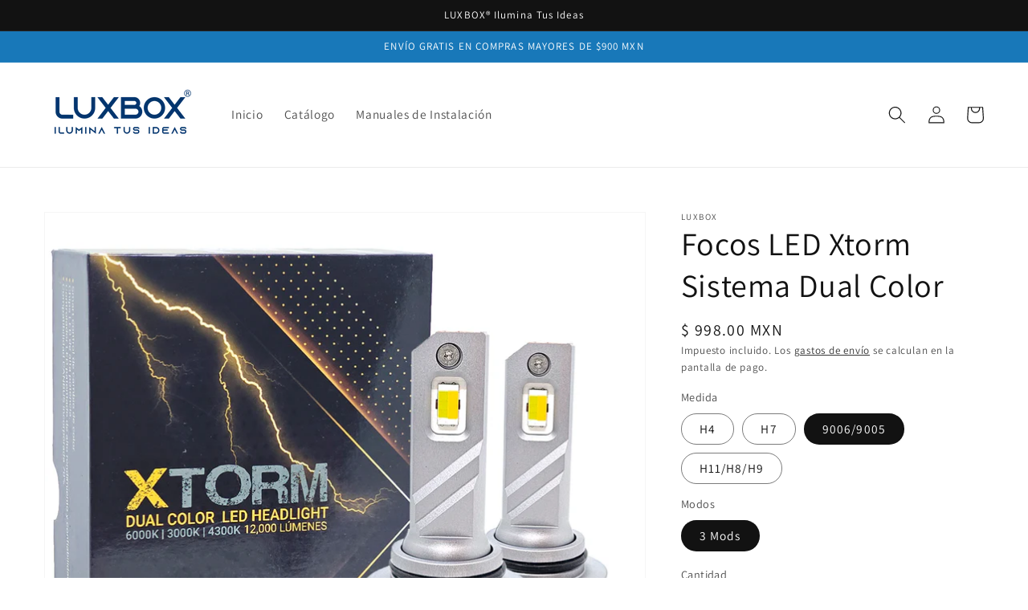

--- FILE ---
content_type: text/html; charset=utf-8
request_url: https://www.luxboxled.com/products/focos-led-xtorm-sistema-dual-color
body_size: 22998
content:
<!doctype html>
<html class="no-js" lang="es">
  <head>
    <meta charset="utf-8">
    <meta http-equiv="X-UA-Compatible" content="IE=edge">
    <meta name="viewport" content="width=device-width,initial-scale=1">
    <meta name="theme-color" content="">
    <link rel="canonical" href="https://www.luxboxled.com/products/focos-led-xtorm-sistema-dual-color">
    <link rel="preconnect" href="https://cdn.shopify.com" crossorigin><link rel="icon" type="image/png" href="//www.luxboxled.com/cdn/shop/files/favicon_32x32.png?v=1623890954"><link rel="preconnect" href="https://fonts.shopifycdn.com" crossorigin><title>
      Focos LED Xtorm Sistema Dual Color
 &ndash; LUXBOX LED</title>

    
      <meta name="description" content="FOCOS LED DUAL COLOR (BLANCO 6000K / AMARILLO 3000K / CALIDA 4300K)MODELO OPTIMIZADO PARA LA COMPATIBILIDAD CON FAROS DE LUPA DE AGENCIA Y/O REFLECTOR.Chip LED: CSP CUSTOMIZEDConsumo: 60WLúmenes: 12,000 lúmenes (actualizado)Temperatura de color: 3000K, 4300K, 6000KTiempo de vida: 30,000 horas de usoESTRUCTURA COMPLETAM">
    

    

<meta property="og:site_name" content="LUXBOX LED">
<meta property="og:url" content="https://www.luxboxled.com/products/focos-led-xtorm-sistema-dual-color">
<meta property="og:title" content="Focos LED Xtorm Sistema Dual Color">
<meta property="og:type" content="product">
<meta property="og:description" content="FOCOS LED DUAL COLOR (BLANCO 6000K / AMARILLO 3000K / CALIDA 4300K)MODELO OPTIMIZADO PARA LA COMPATIBILIDAD CON FAROS DE LUPA DE AGENCIA Y/O REFLECTOR.Chip LED: CSP CUSTOMIZEDConsumo: 60WLúmenes: 12,000 lúmenes (actualizado)Temperatura de color: 3000K, 4300K, 6000KTiempo de vida: 30,000 horas de usoESTRUCTURA COMPLETAM"><meta property="og:image" content="http://www.luxboxled.com/cdn/shop/files/Focos_led_h7_dual_color_xtorm_luxbox_1.jpg?v=1725298893">
  <meta property="og:image:secure_url" content="https://www.luxboxled.com/cdn/shop/files/Focos_led_h7_dual_color_xtorm_luxbox_1.jpg?v=1725298893">
  <meta property="og:image:width" content="1200">
  <meta property="og:image:height" content="1200"><meta property="og:price:amount" content="998.00">
  <meta property="og:price:currency" content="MXN"><meta name="twitter:card" content="summary_large_image">
<meta name="twitter:title" content="Focos LED Xtorm Sistema Dual Color">
<meta name="twitter:description" content="FOCOS LED DUAL COLOR (BLANCO 6000K / AMARILLO 3000K / CALIDA 4300K)MODELO OPTIMIZADO PARA LA COMPATIBILIDAD CON FAROS DE LUPA DE AGENCIA Y/O REFLECTOR.Chip LED: CSP CUSTOMIZEDConsumo: 60WLúmenes: 12,000 lúmenes (actualizado)Temperatura de color: 3000K, 4300K, 6000KTiempo de vida: 30,000 horas de usoESTRUCTURA COMPLETAM">


    <script src="//www.luxboxled.com/cdn/shop/t/15/assets/global.js?v=14237263177399231171741812777" defer="defer"></script>
    <script>window.performance && window.performance.mark && window.performance.mark('shopify.content_for_header.start');</script><meta name="google-site-verification" content="5zNo6gmea6JK5dQC_unDBzXtG6GT9zXdU0OLRprVOrA">
<meta name="facebook-domain-verification" content="0a23mvbm9c6mrs9hzdwnbxbeuhv6jo">
<meta id="shopify-digital-wallet" name="shopify-digital-wallet" content="/56485380305/digital_wallets/dialog">
<meta name="shopify-checkout-api-token" content="22df2ba0edf9567b3649f176de07c549">
<meta id="in-context-paypal-metadata" data-shop-id="56485380305" data-venmo-supported="false" data-environment="production" data-locale="es_ES" data-paypal-v4="true" data-currency="MXN">
<link rel="alternate" type="application/json+oembed" href="https://www.luxboxled.com/products/focos-led-xtorm-sistema-dual-color.oembed">
<script async="async" src="/checkouts/internal/preloads.js?locale=es-MX"></script>
<script id="shopify-features" type="application/json">{"accessToken":"22df2ba0edf9567b3649f176de07c549","betas":["rich-media-storefront-analytics"],"domain":"www.luxboxled.com","predictiveSearch":true,"shopId":56485380305,"locale":"es"}</script>
<script>var Shopify = Shopify || {};
Shopify.shop = "luxbox-led.myshopify.com";
Shopify.locale = "es";
Shopify.currency = {"active":"MXN","rate":"1.0"};
Shopify.country = "MX";
Shopify.theme = {"name":"Copia de Dawn codigo completo","id":134823313617,"schema_name":"Dawn","schema_version":"2.3.0","theme_store_id":887,"role":"main"};
Shopify.theme.handle = "null";
Shopify.theme.style = {"id":null,"handle":null};
Shopify.cdnHost = "www.luxboxled.com/cdn";
Shopify.routes = Shopify.routes || {};
Shopify.routes.root = "/";</script>
<script type="module">!function(o){(o.Shopify=o.Shopify||{}).modules=!0}(window);</script>
<script>!function(o){function n(){var o=[];function n(){o.push(Array.prototype.slice.apply(arguments))}return n.q=o,n}var t=o.Shopify=o.Shopify||{};t.loadFeatures=n(),t.autoloadFeatures=n()}(window);</script>
<script id="shop-js-analytics" type="application/json">{"pageType":"product"}</script>
<script defer="defer" async type="module" src="//www.luxboxled.com/cdn/shopifycloud/shop-js/modules/v2/client.init-shop-cart-sync_2Gr3Q33f.es.esm.js"></script>
<script defer="defer" async type="module" src="//www.luxboxled.com/cdn/shopifycloud/shop-js/modules/v2/chunk.common_noJfOIa7.esm.js"></script>
<script defer="defer" async type="module" src="//www.luxboxled.com/cdn/shopifycloud/shop-js/modules/v2/chunk.modal_Deo2FJQo.esm.js"></script>
<script type="module">
  await import("//www.luxboxled.com/cdn/shopifycloud/shop-js/modules/v2/client.init-shop-cart-sync_2Gr3Q33f.es.esm.js");
await import("//www.luxboxled.com/cdn/shopifycloud/shop-js/modules/v2/chunk.common_noJfOIa7.esm.js");
await import("//www.luxboxled.com/cdn/shopifycloud/shop-js/modules/v2/chunk.modal_Deo2FJQo.esm.js");

  window.Shopify.SignInWithShop?.initShopCartSync?.({"fedCMEnabled":true,"windoidEnabled":true});

</script>
<script id="__st">var __st={"a":56485380305,"offset":-21600,"reqid":"9d1fadd0-c521-49e1-ad7c-7dac19d0634a-1769042150","pageurl":"www.luxboxled.com\/products\/focos-led-xtorm-sistema-dual-color","u":"75000a7521fd","p":"product","rtyp":"product","rid":6631353417937};</script>
<script>window.ShopifyPaypalV4VisibilityTracking = true;</script>
<script id="captcha-bootstrap">!function(){'use strict';const t='contact',e='account',n='new_comment',o=[[t,t],['blogs',n],['comments',n],[t,'customer']],c=[[e,'customer_login'],[e,'guest_login'],[e,'recover_customer_password'],[e,'create_customer']],r=t=>t.map((([t,e])=>`form[action*='/${t}']:not([data-nocaptcha='true']) input[name='form_type'][value='${e}']`)).join(','),a=t=>()=>t?[...document.querySelectorAll(t)].map((t=>t.form)):[];function s(){const t=[...o],e=r(t);return a(e)}const i='password',u='form_key',d=['recaptcha-v3-token','g-recaptcha-response','h-captcha-response',i],f=()=>{try{return window.sessionStorage}catch{return}},m='__shopify_v',_=t=>t.elements[u];function p(t,e,n=!1){try{const o=window.sessionStorage,c=JSON.parse(o.getItem(e)),{data:r}=function(t){const{data:e,action:n}=t;return t[m]||n?{data:e,action:n}:{data:t,action:n}}(c);for(const[e,n]of Object.entries(r))t.elements[e]&&(t.elements[e].value=n);n&&o.removeItem(e)}catch(o){console.error('form repopulation failed',{error:o})}}const l='form_type',E='cptcha';function T(t){t.dataset[E]=!0}const w=window,h=w.document,L='Shopify',v='ce_forms',y='captcha';let A=!1;((t,e)=>{const n=(g='f06e6c50-85a8-45c8-87d0-21a2b65856fe',I='https://cdn.shopify.com/shopifycloud/storefront-forms-hcaptcha/ce_storefront_forms_captcha_hcaptcha.v1.5.2.iife.js',D={infoText:'Protegido por hCaptcha',privacyText:'Privacidad',termsText:'Términos'},(t,e,n)=>{const o=w[L][v],c=o.bindForm;if(c)return c(t,g,e,D).then(n);var r;o.q.push([[t,g,e,D],n]),r=I,A||(h.body.append(Object.assign(h.createElement('script'),{id:'captcha-provider',async:!0,src:r})),A=!0)});var g,I,D;w[L]=w[L]||{},w[L][v]=w[L][v]||{},w[L][v].q=[],w[L][y]=w[L][y]||{},w[L][y].protect=function(t,e){n(t,void 0,e),T(t)},Object.freeze(w[L][y]),function(t,e,n,w,h,L){const[v,y,A,g]=function(t,e,n){const i=e?o:[],u=t?c:[],d=[...i,...u],f=r(d),m=r(i),_=r(d.filter((([t,e])=>n.includes(e))));return[a(f),a(m),a(_),s()]}(w,h,L),I=t=>{const e=t.target;return e instanceof HTMLFormElement?e:e&&e.form},D=t=>v().includes(t);t.addEventListener('submit',(t=>{const e=I(t);if(!e)return;const n=D(e)&&!e.dataset.hcaptchaBound&&!e.dataset.recaptchaBound,o=_(e),c=g().includes(e)&&(!o||!o.value);(n||c)&&t.preventDefault(),c&&!n&&(function(t){try{if(!f())return;!function(t){const e=f();if(!e)return;const n=_(t);if(!n)return;const o=n.value;o&&e.removeItem(o)}(t);const e=Array.from(Array(32),(()=>Math.random().toString(36)[2])).join('');!function(t,e){_(t)||t.append(Object.assign(document.createElement('input'),{type:'hidden',name:u})),t.elements[u].value=e}(t,e),function(t,e){const n=f();if(!n)return;const o=[...t.querySelectorAll(`input[type='${i}']`)].map((({name:t})=>t)),c=[...d,...o],r={};for(const[a,s]of new FormData(t).entries())c.includes(a)||(r[a]=s);n.setItem(e,JSON.stringify({[m]:1,action:t.action,data:r}))}(t,e)}catch(e){console.error('failed to persist form',e)}}(e),e.submit())}));const S=(t,e)=>{t&&!t.dataset[E]&&(n(t,e.some((e=>e===t))),T(t))};for(const o of['focusin','change'])t.addEventListener(o,(t=>{const e=I(t);D(e)&&S(e,y())}));const B=e.get('form_key'),M=e.get(l),P=B&&M;t.addEventListener('DOMContentLoaded',(()=>{const t=y();if(P)for(const e of t)e.elements[l].value===M&&p(e,B);[...new Set([...A(),...v().filter((t=>'true'===t.dataset.shopifyCaptcha))])].forEach((e=>S(e,t)))}))}(h,new URLSearchParams(w.location.search),n,t,e,['guest_login'])})(!0,!0)}();</script>
<script integrity="sha256-4kQ18oKyAcykRKYeNunJcIwy7WH5gtpwJnB7kiuLZ1E=" data-source-attribution="shopify.loadfeatures" defer="defer" src="//www.luxboxled.com/cdn/shopifycloud/storefront/assets/storefront/load_feature-a0a9edcb.js" crossorigin="anonymous"></script>
<script data-source-attribution="shopify.dynamic_checkout.dynamic.init">var Shopify=Shopify||{};Shopify.PaymentButton=Shopify.PaymentButton||{isStorefrontPortableWallets:!0,init:function(){window.Shopify.PaymentButton.init=function(){};var t=document.createElement("script");t.src="https://www.luxboxled.com/cdn/shopifycloud/portable-wallets/latest/portable-wallets.es.js",t.type="module",document.head.appendChild(t)}};
</script>
<script data-source-attribution="shopify.dynamic_checkout.buyer_consent">
  function portableWalletsHideBuyerConsent(e){var t=document.getElementById("shopify-buyer-consent"),n=document.getElementById("shopify-subscription-policy-button");t&&n&&(t.classList.add("hidden"),t.setAttribute("aria-hidden","true"),n.removeEventListener("click",e))}function portableWalletsShowBuyerConsent(e){var t=document.getElementById("shopify-buyer-consent"),n=document.getElementById("shopify-subscription-policy-button");t&&n&&(t.classList.remove("hidden"),t.removeAttribute("aria-hidden"),n.addEventListener("click",e))}window.Shopify?.PaymentButton&&(window.Shopify.PaymentButton.hideBuyerConsent=portableWalletsHideBuyerConsent,window.Shopify.PaymentButton.showBuyerConsent=portableWalletsShowBuyerConsent);
</script>
<script>
  function portableWalletsCleanup(e){e&&e.src&&console.error("Failed to load portable wallets script "+e.src);var t=document.querySelectorAll("shopify-accelerated-checkout .shopify-payment-button__skeleton, shopify-accelerated-checkout-cart .wallet-cart-button__skeleton"),e=document.getElementById("shopify-buyer-consent");for(let e=0;e<t.length;e++)t[e].remove();e&&e.remove()}function portableWalletsNotLoadedAsModule(e){e instanceof ErrorEvent&&"string"==typeof e.message&&e.message.includes("import.meta")&&"string"==typeof e.filename&&e.filename.includes("portable-wallets")&&(window.removeEventListener("error",portableWalletsNotLoadedAsModule),window.Shopify.PaymentButton.failedToLoad=e,"loading"===document.readyState?document.addEventListener("DOMContentLoaded",window.Shopify.PaymentButton.init):window.Shopify.PaymentButton.init())}window.addEventListener("error",portableWalletsNotLoadedAsModule);
</script>

<script type="module" src="https://www.luxboxled.com/cdn/shopifycloud/portable-wallets/latest/portable-wallets.es.js" onError="portableWalletsCleanup(this)" crossorigin="anonymous"></script>
<script nomodule>
  document.addEventListener("DOMContentLoaded", portableWalletsCleanup);
</script>

<link id="shopify-accelerated-checkout-styles" rel="stylesheet" media="screen" href="https://www.luxboxled.com/cdn/shopifycloud/portable-wallets/latest/accelerated-checkout-backwards-compat.css" crossorigin="anonymous">
<style id="shopify-accelerated-checkout-cart">
        #shopify-buyer-consent {
  margin-top: 1em;
  display: inline-block;
  width: 100%;
}

#shopify-buyer-consent.hidden {
  display: none;
}

#shopify-subscription-policy-button {
  background: none;
  border: none;
  padding: 0;
  text-decoration: underline;
  font-size: inherit;
  cursor: pointer;
}

#shopify-subscription-policy-button::before {
  box-shadow: none;
}

      </style>
<script id="sections-script" data-sections="main-product,product-recommendations,header,footer" defer="defer" src="//www.luxboxled.com/cdn/shop/t/15/compiled_assets/scripts.js?v=240"></script>
<script>window.performance && window.performance.mark && window.performance.mark('shopify.content_for_header.end');</script>


    <style data-shopify>
      @font-face {
  font-family: Assistant;
  font-weight: 400;
  font-style: normal;
  font-display: swap;
  src: url("//www.luxboxled.com/cdn/fonts/assistant/assistant_n4.9120912a469cad1cc292572851508ca49d12e768.woff2") format("woff2"),
       url("//www.luxboxled.com/cdn/fonts/assistant/assistant_n4.6e9875ce64e0fefcd3f4446b7ec9036b3ddd2985.woff") format("woff");
}

      @font-face {
  font-family: Assistant;
  font-weight: 700;
  font-style: normal;
  font-display: swap;
  src: url("//www.luxboxled.com/cdn/fonts/assistant/assistant_n7.bf44452348ec8b8efa3aa3068825305886b1c83c.woff2") format("woff2"),
       url("//www.luxboxled.com/cdn/fonts/assistant/assistant_n7.0c887fee83f6b3bda822f1150b912c72da0f7b64.woff") format("woff");
}

      
      
      @font-face {
  font-family: Assistant;
  font-weight: 400;
  font-style: normal;
  font-display: swap;
  src: url("//www.luxboxled.com/cdn/fonts/assistant/assistant_n4.9120912a469cad1cc292572851508ca49d12e768.woff2") format("woff2"),
       url("//www.luxboxled.com/cdn/fonts/assistant/assistant_n4.6e9875ce64e0fefcd3f4446b7ec9036b3ddd2985.woff") format("woff");
}


      :root {
        --font-body-family: Assistant, sans-serif;
        --font-body-style: normal;
        --font-body-weight: 400;

        --font-heading-family: Assistant, sans-serif;
        --font-heading-style: normal;
        --font-heading-weight: 400;

        --font-body-scale: 1.1;
        --font-heading-scale: 0.9090909090909091;

        --color-base-text: 18, 18, 18;
        --color-base-background-1: 255, 255, 255;
        --color-base-background-2: 243, 243, 243;
        --color-base-solid-button-labels: 255, 255, 255;
        --color-base-outline-button-labels: 18, 18, 18;
        --color-base-accent-1: 18, 18, 18;
        --color-base-accent-2: 24, 120, 185;
        --payment-terms-background-color: #FFFFFF;

        --gradient-base-background-1: #FFFFFF;
        --gradient-base-background-2: #F3F3F3;
        --gradient-base-accent-1: #121212;
        --gradient-base-accent-2: #1878b9;

        --page-width: 120rem;
        --page-width-margin: 0rem;
      }

      *,
      *::before,
      *::after {
        box-sizing: inherit;
      }

      html {
        box-sizing: border-box;
        font-size: calc(var(--font-body-scale) * 62.5%);
        height: 100%;
      }

      body {
        display: grid;
        grid-template-rows: auto auto 1fr auto;
        grid-template-columns: 100%;
        min-height: 100%;
        margin: 0;
        font-size: 1.5rem;
        letter-spacing: 0.06rem;
        line-height: calc(1 + 0.8 / var(--font-body-scale));
        font-family: var(--font-body-family);
        font-style: var(--font-body-style);
        font-weight: var(--font-body-weight);
      }

      @media screen and (min-width: 750px) {
        body {
          font-size: 1.6rem;
        }
      }
    </style>

    <link href="//www.luxboxled.com/cdn/shop/t/15/assets/base.css?v=182897356182110133871741812777" rel="stylesheet" type="text/css" media="all" />
<link rel="preload" as="font" href="//www.luxboxled.com/cdn/fonts/assistant/assistant_n4.9120912a469cad1cc292572851508ca49d12e768.woff2" type="font/woff2" crossorigin><link rel="preload" as="font" href="//www.luxboxled.com/cdn/fonts/assistant/assistant_n4.9120912a469cad1cc292572851508ca49d12e768.woff2" type="font/woff2" crossorigin><link rel="stylesheet" href="//www.luxboxled.com/cdn/shop/t/15/assets/component-predictive-search.css?v=10425135875555615991741812777" media="print" onload="this.media='all'"><script>document.documentElement.className = document.documentElement.className.replace('no-js', 'js');</script>
  <link href="https://monorail-edge.shopifysvc.com" rel="dns-prefetch">
<script>(function(){if ("sendBeacon" in navigator && "performance" in window) {try {var session_token_from_headers = performance.getEntriesByType('navigation')[0].serverTiming.find(x => x.name == '_s').description;} catch {var session_token_from_headers = undefined;}var session_cookie_matches = document.cookie.match(/_shopify_s=([^;]*)/);var session_token_from_cookie = session_cookie_matches && session_cookie_matches.length === 2 ? session_cookie_matches[1] : "";var session_token = session_token_from_headers || session_token_from_cookie || "";function handle_abandonment_event(e) {var entries = performance.getEntries().filter(function(entry) {return /monorail-edge.shopifysvc.com/.test(entry.name);});if (!window.abandonment_tracked && entries.length === 0) {window.abandonment_tracked = true;var currentMs = Date.now();var navigation_start = performance.timing.navigationStart;var payload = {shop_id: 56485380305,url: window.location.href,navigation_start,duration: currentMs - navigation_start,session_token,page_type: "product"};window.navigator.sendBeacon("https://monorail-edge.shopifysvc.com/v1/produce", JSON.stringify({schema_id: "online_store_buyer_site_abandonment/1.1",payload: payload,metadata: {event_created_at_ms: currentMs,event_sent_at_ms: currentMs}}));}}window.addEventListener('pagehide', handle_abandonment_event);}}());</script>
<script id="web-pixels-manager-setup">(function e(e,d,r,n,o){if(void 0===o&&(o={}),!Boolean(null===(a=null===(i=window.Shopify)||void 0===i?void 0:i.analytics)||void 0===a?void 0:a.replayQueue)){var i,a;window.Shopify=window.Shopify||{};var t=window.Shopify;t.analytics=t.analytics||{};var s=t.analytics;s.replayQueue=[],s.publish=function(e,d,r){return s.replayQueue.push([e,d,r]),!0};try{self.performance.mark("wpm:start")}catch(e){}var l=function(){var e={modern:/Edge?\/(1{2}[4-9]|1[2-9]\d|[2-9]\d{2}|\d{4,})\.\d+(\.\d+|)|Firefox\/(1{2}[4-9]|1[2-9]\d|[2-9]\d{2}|\d{4,})\.\d+(\.\d+|)|Chrom(ium|e)\/(9{2}|\d{3,})\.\d+(\.\d+|)|(Maci|X1{2}).+ Version\/(15\.\d+|(1[6-9]|[2-9]\d|\d{3,})\.\d+)([,.]\d+|)( \(\w+\)|)( Mobile\/\w+|) Safari\/|Chrome.+OPR\/(9{2}|\d{3,})\.\d+\.\d+|(CPU[ +]OS|iPhone[ +]OS|CPU[ +]iPhone|CPU IPhone OS|CPU iPad OS)[ +]+(15[._]\d+|(1[6-9]|[2-9]\d|\d{3,})[._]\d+)([._]\d+|)|Android:?[ /-](13[3-9]|1[4-9]\d|[2-9]\d{2}|\d{4,})(\.\d+|)(\.\d+|)|Android.+Firefox\/(13[5-9]|1[4-9]\d|[2-9]\d{2}|\d{4,})\.\d+(\.\d+|)|Android.+Chrom(ium|e)\/(13[3-9]|1[4-9]\d|[2-9]\d{2}|\d{4,})\.\d+(\.\d+|)|SamsungBrowser\/([2-9]\d|\d{3,})\.\d+/,legacy:/Edge?\/(1[6-9]|[2-9]\d|\d{3,})\.\d+(\.\d+|)|Firefox\/(5[4-9]|[6-9]\d|\d{3,})\.\d+(\.\d+|)|Chrom(ium|e)\/(5[1-9]|[6-9]\d|\d{3,})\.\d+(\.\d+|)([\d.]+$|.*Safari\/(?![\d.]+ Edge\/[\d.]+$))|(Maci|X1{2}).+ Version\/(10\.\d+|(1[1-9]|[2-9]\d|\d{3,})\.\d+)([,.]\d+|)( \(\w+\)|)( Mobile\/\w+|) Safari\/|Chrome.+OPR\/(3[89]|[4-9]\d|\d{3,})\.\d+\.\d+|(CPU[ +]OS|iPhone[ +]OS|CPU[ +]iPhone|CPU IPhone OS|CPU iPad OS)[ +]+(10[._]\d+|(1[1-9]|[2-9]\d|\d{3,})[._]\d+)([._]\d+|)|Android:?[ /-](13[3-9]|1[4-9]\d|[2-9]\d{2}|\d{4,})(\.\d+|)(\.\d+|)|Mobile Safari.+OPR\/([89]\d|\d{3,})\.\d+\.\d+|Android.+Firefox\/(13[5-9]|1[4-9]\d|[2-9]\d{2}|\d{4,})\.\d+(\.\d+|)|Android.+Chrom(ium|e)\/(13[3-9]|1[4-9]\d|[2-9]\d{2}|\d{4,})\.\d+(\.\d+|)|Android.+(UC? ?Browser|UCWEB|U3)[ /]?(15\.([5-9]|\d{2,})|(1[6-9]|[2-9]\d|\d{3,})\.\d+)\.\d+|SamsungBrowser\/(5\.\d+|([6-9]|\d{2,})\.\d+)|Android.+MQ{2}Browser\/(14(\.(9|\d{2,})|)|(1[5-9]|[2-9]\d|\d{3,})(\.\d+|))(\.\d+|)|K[Aa][Ii]OS\/(3\.\d+|([4-9]|\d{2,})\.\d+)(\.\d+|)/},d=e.modern,r=e.legacy,n=navigator.userAgent;return n.match(d)?"modern":n.match(r)?"legacy":"unknown"}(),u="modern"===l?"modern":"legacy",c=(null!=n?n:{modern:"",legacy:""})[u],f=function(e){return[e.baseUrl,"/wpm","/b",e.hashVersion,"modern"===e.buildTarget?"m":"l",".js"].join("")}({baseUrl:d,hashVersion:r,buildTarget:u}),m=function(e){var d=e.version,r=e.bundleTarget,n=e.surface,o=e.pageUrl,i=e.monorailEndpoint;return{emit:function(e){var a=e.status,t=e.errorMsg,s=(new Date).getTime(),l=JSON.stringify({metadata:{event_sent_at_ms:s},events:[{schema_id:"web_pixels_manager_load/3.1",payload:{version:d,bundle_target:r,page_url:o,status:a,surface:n,error_msg:t},metadata:{event_created_at_ms:s}}]});if(!i)return console&&console.warn&&console.warn("[Web Pixels Manager] No Monorail endpoint provided, skipping logging."),!1;try{return self.navigator.sendBeacon.bind(self.navigator)(i,l)}catch(e){}var u=new XMLHttpRequest;try{return u.open("POST",i,!0),u.setRequestHeader("Content-Type","text/plain"),u.send(l),!0}catch(e){return console&&console.warn&&console.warn("[Web Pixels Manager] Got an unhandled error while logging to Monorail."),!1}}}}({version:r,bundleTarget:l,surface:e.surface,pageUrl:self.location.href,monorailEndpoint:e.monorailEndpoint});try{o.browserTarget=l,function(e){var d=e.src,r=e.async,n=void 0===r||r,o=e.onload,i=e.onerror,a=e.sri,t=e.scriptDataAttributes,s=void 0===t?{}:t,l=document.createElement("script"),u=document.querySelector("head"),c=document.querySelector("body");if(l.async=n,l.src=d,a&&(l.integrity=a,l.crossOrigin="anonymous"),s)for(var f in s)if(Object.prototype.hasOwnProperty.call(s,f))try{l.dataset[f]=s[f]}catch(e){}if(o&&l.addEventListener("load",o),i&&l.addEventListener("error",i),u)u.appendChild(l);else{if(!c)throw new Error("Did not find a head or body element to append the script");c.appendChild(l)}}({src:f,async:!0,onload:function(){if(!function(){var e,d;return Boolean(null===(d=null===(e=window.Shopify)||void 0===e?void 0:e.analytics)||void 0===d?void 0:d.initialized)}()){var d=window.webPixelsManager.init(e)||void 0;if(d){var r=window.Shopify.analytics;r.replayQueue.forEach((function(e){var r=e[0],n=e[1],o=e[2];d.publishCustomEvent(r,n,o)})),r.replayQueue=[],r.publish=d.publishCustomEvent,r.visitor=d.visitor,r.initialized=!0}}},onerror:function(){return m.emit({status:"failed",errorMsg:"".concat(f," has failed to load")})},sri:function(e){var d=/^sha384-[A-Za-z0-9+/=]+$/;return"string"==typeof e&&d.test(e)}(c)?c:"",scriptDataAttributes:o}),m.emit({status:"loading"})}catch(e){m.emit({status:"failed",errorMsg:(null==e?void 0:e.message)||"Unknown error"})}}})({shopId: 56485380305,storefrontBaseUrl: "https://www.luxboxled.com",extensionsBaseUrl: "https://extensions.shopifycdn.com/cdn/shopifycloud/web-pixels-manager",monorailEndpoint: "https://monorail-edge.shopifysvc.com/unstable/produce_batch",surface: "storefront-renderer",enabledBetaFlags: ["2dca8a86"],webPixelsConfigList: [{"id":"107249873","configuration":"{\"pixel_id\":\"784822765506412\",\"pixel_type\":\"facebook_pixel\",\"metaapp_system_user_token\":\"-\"}","eventPayloadVersion":"v1","runtimeContext":"OPEN","scriptVersion":"ca16bc87fe92b6042fbaa3acc2fbdaa6","type":"APP","apiClientId":2329312,"privacyPurposes":["ANALYTICS","MARKETING","SALE_OF_DATA"],"dataSharingAdjustments":{"protectedCustomerApprovalScopes":["read_customer_address","read_customer_email","read_customer_name","read_customer_personal_data","read_customer_phone"]}},{"id":"shopify-app-pixel","configuration":"{}","eventPayloadVersion":"v1","runtimeContext":"STRICT","scriptVersion":"0450","apiClientId":"shopify-pixel","type":"APP","privacyPurposes":["ANALYTICS","MARKETING"]},{"id":"shopify-custom-pixel","eventPayloadVersion":"v1","runtimeContext":"LAX","scriptVersion":"0450","apiClientId":"shopify-pixel","type":"CUSTOM","privacyPurposes":["ANALYTICS","MARKETING"]}],isMerchantRequest: false,initData: {"shop":{"name":"LUXBOX LED","paymentSettings":{"currencyCode":"MXN"},"myshopifyDomain":"luxbox-led.myshopify.com","countryCode":"MX","storefrontUrl":"https:\/\/www.luxboxled.com"},"customer":null,"cart":null,"checkout":null,"productVariants":[{"price":{"amount":1050.0,"currencyCode":"MXN"},"product":{"title":"Focos LED Xtorm Sistema Dual Color","vendor":"LUXBOX","id":"6631353417937","untranslatedTitle":"Focos LED Xtorm Sistema Dual Color","url":"\/products\/focos-led-xtorm-sistema-dual-color","type":"Focos LED"},"id":"40405335638225","image":{"src":"\/\/www.luxboxled.com\/cdn\/shop\/files\/focos_led_h4_xtorm_luxbox_1.jpg?v=1725298641"},"sku":"FLXT3H4LBX","title":"H4 \/ 3 Mods","untranslatedTitle":"H4 \/ 3 Mods"},{"price":{"amount":998.0,"currencyCode":"MXN"},"product":{"title":"Focos LED Xtorm Sistema Dual Color","vendor":"LUXBOX","id":"6631353417937","untranslatedTitle":"Focos LED Xtorm Sistema Dual Color","url":"\/products\/focos-led-xtorm-sistema-dual-color","type":"Focos LED"},"id":"40405335736529","image":{"src":"\/\/www.luxboxled.com\/cdn\/shop\/files\/Focos_led_h7_dual_color_xtorm_luxbox_1.jpg?v=1725298893"},"sku":"FLXT3H7LBX","title":"H7 \/ 3 Mods","untranslatedTitle":"H7 \/ 3 Mods"},{"price":{"amount":998.0,"currencyCode":"MXN"},"product":{"title":"Focos LED Xtorm Sistema Dual Color","vendor":"LUXBOX","id":"6631353417937","untranslatedTitle":"Focos LED Xtorm Sistema Dual Color","url":"\/products\/focos-led-xtorm-sistema-dual-color","type":"Focos LED"},"id":"40405336031441","image":{"src":"\/\/www.luxboxled.com\/cdn\/shop\/files\/focos_led_9005_9006_dual_color_xtorm_luxbox_1.jpg?v=1727922591"},"sku":"FLXT306LBX","title":"9006\/9005 \/ 3 Mods","untranslatedTitle":"9006\/9005 \/ 3 Mods"},{"price":{"amount":998.0,"currencyCode":"MXN"},"product":{"title":"Focos LED Xtorm Sistema Dual Color","vendor":"LUXBOX","id":"6631353417937","untranslatedTitle":"Focos LED Xtorm Sistema Dual Color","url":"\/products\/focos-led-xtorm-sistema-dual-color","type":"Focos LED"},"id":"40405336129745","image":{"src":"\/\/www.luxboxled.com\/cdn\/shop\/files\/focos_led_h11_xtorm_luxbox_1.jpg?v=1727922606"},"sku":"FLXT3H11LBX","title":"H11\/H8\/H9 \/ 3 Mods","untranslatedTitle":"H11\/H8\/H9 \/ 3 Mods"}],"purchasingCompany":null},},"https://www.luxboxled.com/cdn","fcfee988w5aeb613cpc8e4bc33m6693e112",{"modern":"","legacy":""},{"shopId":"56485380305","storefrontBaseUrl":"https:\/\/www.luxboxled.com","extensionBaseUrl":"https:\/\/extensions.shopifycdn.com\/cdn\/shopifycloud\/web-pixels-manager","surface":"storefront-renderer","enabledBetaFlags":"[\"2dca8a86\"]","isMerchantRequest":"false","hashVersion":"fcfee988w5aeb613cpc8e4bc33m6693e112","publish":"custom","events":"[[\"page_viewed\",{}],[\"product_viewed\",{\"productVariant\":{\"price\":{\"amount\":998.0,\"currencyCode\":\"MXN\"},\"product\":{\"title\":\"Focos LED Xtorm Sistema Dual Color\",\"vendor\":\"LUXBOX\",\"id\":\"6631353417937\",\"untranslatedTitle\":\"Focos LED Xtorm Sistema Dual Color\",\"url\":\"\/products\/focos-led-xtorm-sistema-dual-color\",\"type\":\"Focos LED\"},\"id\":\"40405336031441\",\"image\":{\"src\":\"\/\/www.luxboxled.com\/cdn\/shop\/files\/focos_led_9005_9006_dual_color_xtorm_luxbox_1.jpg?v=1727922591\"},\"sku\":\"FLXT306LBX\",\"title\":\"9006\/9005 \/ 3 Mods\",\"untranslatedTitle\":\"9006\/9005 \/ 3 Mods\"}}]]"});</script><script>
  window.ShopifyAnalytics = window.ShopifyAnalytics || {};
  window.ShopifyAnalytics.meta = window.ShopifyAnalytics.meta || {};
  window.ShopifyAnalytics.meta.currency = 'MXN';
  var meta = {"product":{"id":6631353417937,"gid":"gid:\/\/shopify\/Product\/6631353417937","vendor":"LUXBOX","type":"Focos LED","handle":"focos-led-xtorm-sistema-dual-color","variants":[{"id":40405335638225,"price":105000,"name":"Focos LED Xtorm Sistema Dual Color - H4 \/ 3 Mods","public_title":"H4 \/ 3 Mods","sku":"FLXT3H4LBX"},{"id":40405335736529,"price":99800,"name":"Focos LED Xtorm Sistema Dual Color - H7 \/ 3 Mods","public_title":"H7 \/ 3 Mods","sku":"FLXT3H7LBX"},{"id":40405336031441,"price":99800,"name":"Focos LED Xtorm Sistema Dual Color - 9006\/9005 \/ 3 Mods","public_title":"9006\/9005 \/ 3 Mods","sku":"FLXT306LBX"},{"id":40405336129745,"price":99800,"name":"Focos LED Xtorm Sistema Dual Color - H11\/H8\/H9 \/ 3 Mods","public_title":"H11\/H8\/H9 \/ 3 Mods","sku":"FLXT3H11LBX"}],"remote":false},"page":{"pageType":"product","resourceType":"product","resourceId":6631353417937,"requestId":"9d1fadd0-c521-49e1-ad7c-7dac19d0634a-1769042150"}};
  for (var attr in meta) {
    window.ShopifyAnalytics.meta[attr] = meta[attr];
  }
</script>
<script class="analytics">
  (function () {
    var customDocumentWrite = function(content) {
      var jquery = null;

      if (window.jQuery) {
        jquery = window.jQuery;
      } else if (window.Checkout && window.Checkout.$) {
        jquery = window.Checkout.$;
      }

      if (jquery) {
        jquery('body').append(content);
      }
    };

    var hasLoggedConversion = function(token) {
      if (token) {
        return document.cookie.indexOf('loggedConversion=' + token) !== -1;
      }
      return false;
    }

    var setCookieIfConversion = function(token) {
      if (token) {
        var twoMonthsFromNow = new Date(Date.now());
        twoMonthsFromNow.setMonth(twoMonthsFromNow.getMonth() + 2);

        document.cookie = 'loggedConversion=' + token + '; expires=' + twoMonthsFromNow;
      }
    }

    var trekkie = window.ShopifyAnalytics.lib = window.trekkie = window.trekkie || [];
    if (trekkie.integrations) {
      return;
    }
    trekkie.methods = [
      'identify',
      'page',
      'ready',
      'track',
      'trackForm',
      'trackLink'
    ];
    trekkie.factory = function(method) {
      return function() {
        var args = Array.prototype.slice.call(arguments);
        args.unshift(method);
        trekkie.push(args);
        return trekkie;
      };
    };
    for (var i = 0; i < trekkie.methods.length; i++) {
      var key = trekkie.methods[i];
      trekkie[key] = trekkie.factory(key);
    }
    trekkie.load = function(config) {
      trekkie.config = config || {};
      trekkie.config.initialDocumentCookie = document.cookie;
      var first = document.getElementsByTagName('script')[0];
      var script = document.createElement('script');
      script.type = 'text/javascript';
      script.onerror = function(e) {
        var scriptFallback = document.createElement('script');
        scriptFallback.type = 'text/javascript';
        scriptFallback.onerror = function(error) {
                var Monorail = {
      produce: function produce(monorailDomain, schemaId, payload) {
        var currentMs = new Date().getTime();
        var event = {
          schema_id: schemaId,
          payload: payload,
          metadata: {
            event_created_at_ms: currentMs,
            event_sent_at_ms: currentMs
          }
        };
        return Monorail.sendRequest("https://" + monorailDomain + "/v1/produce", JSON.stringify(event));
      },
      sendRequest: function sendRequest(endpointUrl, payload) {
        // Try the sendBeacon API
        if (window && window.navigator && typeof window.navigator.sendBeacon === 'function' && typeof window.Blob === 'function' && !Monorail.isIos12()) {
          var blobData = new window.Blob([payload], {
            type: 'text/plain'
          });

          if (window.navigator.sendBeacon(endpointUrl, blobData)) {
            return true;
          } // sendBeacon was not successful

        } // XHR beacon

        var xhr = new XMLHttpRequest();

        try {
          xhr.open('POST', endpointUrl);
          xhr.setRequestHeader('Content-Type', 'text/plain');
          xhr.send(payload);
        } catch (e) {
          console.log(e);
        }

        return false;
      },
      isIos12: function isIos12() {
        return window.navigator.userAgent.lastIndexOf('iPhone; CPU iPhone OS 12_') !== -1 || window.navigator.userAgent.lastIndexOf('iPad; CPU OS 12_') !== -1;
      }
    };
    Monorail.produce('monorail-edge.shopifysvc.com',
      'trekkie_storefront_load_errors/1.1',
      {shop_id: 56485380305,
      theme_id: 134823313617,
      app_name: "storefront",
      context_url: window.location.href,
      source_url: "//www.luxboxled.com/cdn/s/trekkie.storefront.9615f8e10e499e09ff0451d383e936edfcfbbf47.min.js"});

        };
        scriptFallback.async = true;
        scriptFallback.src = '//www.luxboxled.com/cdn/s/trekkie.storefront.9615f8e10e499e09ff0451d383e936edfcfbbf47.min.js';
        first.parentNode.insertBefore(scriptFallback, first);
      };
      script.async = true;
      script.src = '//www.luxboxled.com/cdn/s/trekkie.storefront.9615f8e10e499e09ff0451d383e936edfcfbbf47.min.js';
      first.parentNode.insertBefore(script, first);
    };
    trekkie.load(
      {"Trekkie":{"appName":"storefront","development":false,"defaultAttributes":{"shopId":56485380305,"isMerchantRequest":null,"themeId":134823313617,"themeCityHash":"16784913100958844433","contentLanguage":"es","currency":"MXN","eventMetadataId":"fd0c90bc-8d36-47b1-8eb4-3ddbd822a789"},"isServerSideCookieWritingEnabled":true,"monorailRegion":"shop_domain","enabledBetaFlags":["65f19447"]},"Session Attribution":{},"S2S":{"facebookCapiEnabled":true,"source":"trekkie-storefront-renderer","apiClientId":580111}}
    );

    var loaded = false;
    trekkie.ready(function() {
      if (loaded) return;
      loaded = true;

      window.ShopifyAnalytics.lib = window.trekkie;

      var originalDocumentWrite = document.write;
      document.write = customDocumentWrite;
      try { window.ShopifyAnalytics.merchantGoogleAnalytics.call(this); } catch(error) {};
      document.write = originalDocumentWrite;

      window.ShopifyAnalytics.lib.page(null,{"pageType":"product","resourceType":"product","resourceId":6631353417937,"requestId":"9d1fadd0-c521-49e1-ad7c-7dac19d0634a-1769042150","shopifyEmitted":true});

      var match = window.location.pathname.match(/checkouts\/(.+)\/(thank_you|post_purchase)/)
      var token = match? match[1]: undefined;
      if (!hasLoggedConversion(token)) {
        setCookieIfConversion(token);
        window.ShopifyAnalytics.lib.track("Viewed Product",{"currency":"MXN","variantId":40405335638225,"productId":6631353417937,"productGid":"gid:\/\/shopify\/Product\/6631353417937","name":"Focos LED Xtorm Sistema Dual Color - H4 \/ 3 Mods","price":"1050.00","sku":"FLXT3H4LBX","brand":"LUXBOX","variant":"H4 \/ 3 Mods","category":"Focos LED","nonInteraction":true,"remote":false},undefined,undefined,{"shopifyEmitted":true});
      window.ShopifyAnalytics.lib.track("monorail:\/\/trekkie_storefront_viewed_product\/1.1",{"currency":"MXN","variantId":40405335638225,"productId":6631353417937,"productGid":"gid:\/\/shopify\/Product\/6631353417937","name":"Focos LED Xtorm Sistema Dual Color - H4 \/ 3 Mods","price":"1050.00","sku":"FLXT3H4LBX","brand":"LUXBOX","variant":"H4 \/ 3 Mods","category":"Focos LED","nonInteraction":true,"remote":false,"referer":"https:\/\/www.luxboxled.com\/products\/focos-led-xtorm-sistema-dual-color"});
      }
    });


        var eventsListenerScript = document.createElement('script');
        eventsListenerScript.async = true;
        eventsListenerScript.src = "//www.luxboxled.com/cdn/shopifycloud/storefront/assets/shop_events_listener-3da45d37.js";
        document.getElementsByTagName('head')[0].appendChild(eventsListenerScript);

})();</script>
<script
  defer
  src="https://www.luxboxled.com/cdn/shopifycloud/perf-kit/shopify-perf-kit-3.0.4.min.js"
  data-application="storefront-renderer"
  data-shop-id="56485380305"
  data-render-region="gcp-us-central1"
  data-page-type="product"
  data-theme-instance-id="134823313617"
  data-theme-name="Dawn"
  data-theme-version="2.3.0"
  data-monorail-region="shop_domain"
  data-resource-timing-sampling-rate="10"
  data-shs="true"
  data-shs-beacon="true"
  data-shs-export-with-fetch="true"
  data-shs-logs-sample-rate="1"
  data-shs-beacon-endpoint="https://www.luxboxled.com/api/collect"
></script>
</head>

  <body class="gradient">
    <a class="skip-to-content-link button visually-hidden" href="#MainContent">
      Ir directamente al contenido
    </a>

    <div id="shopify-section-announcement-bar" class="shopify-section"><div class="announcement-bar color-inverse gradient" role="region" aria-label="Anuncio" ><p class="announcement-bar__message h5">
                LUXBOX® Ilumina Tus Ideas
</p></div><div class="announcement-bar color-accent-2 gradient" role="region" aria-label="Anuncio" ><p class="announcement-bar__message h5">
                ENVÍO GRATIS EN COMPRAS MAYORES DE $900 MXN
</p></div>
</div>
    <div id="shopify-section-header" class="shopify-section"><link rel="stylesheet" href="//www.luxboxled.com/cdn/shop/t/15/assets/component-list-menu.css?v=161614383810958508431741812777" media="print" onload="this.media='all'">
<link rel="stylesheet" href="//www.luxboxled.com/cdn/shop/t/15/assets/component-search.css?v=128662198121899399791741812777" media="print" onload="this.media='all'">
<link rel="stylesheet" href="//www.luxboxled.com/cdn/shop/t/15/assets/component-menu-drawer.css?v=25441607779389632351741812777" media="print" onload="this.media='all'">
<link rel="stylesheet" href="//www.luxboxled.com/cdn/shop/t/15/assets/component-cart-notification.css?v=168160950397931396041741812777" media="print" onload="this.media='all'">
<link rel="stylesheet" href="//www.luxboxled.com/cdn/shop/t/15/assets/component-cart-items.css?v=66764593009401432141741812777" media="print" onload="this.media='all'"><link rel="stylesheet" href="//www.luxboxled.com/cdn/shop/t/15/assets/component-price.css?v=5328827735059554991741812777" media="print" onload="this.media='all'">
  <link rel="stylesheet" href="//www.luxboxled.com/cdn/shop/t/15/assets/component-loading-overlay.css?v=167310470843593579841741812777" media="print" onload="this.media='all'"><noscript><link href="//www.luxboxled.com/cdn/shop/t/15/assets/component-list-menu.css?v=161614383810958508431741812777" rel="stylesheet" type="text/css" media="all" /></noscript>
<noscript><link href="//www.luxboxled.com/cdn/shop/t/15/assets/component-search.css?v=128662198121899399791741812777" rel="stylesheet" type="text/css" media="all" /></noscript>
<noscript><link href="//www.luxboxled.com/cdn/shop/t/15/assets/component-menu-drawer.css?v=25441607779389632351741812777" rel="stylesheet" type="text/css" media="all" /></noscript>
<noscript><link href="//www.luxboxled.com/cdn/shop/t/15/assets/component-cart-notification.css?v=168160950397931396041741812777" rel="stylesheet" type="text/css" media="all" /></noscript>
<noscript><link href="//www.luxboxled.com/cdn/shop/t/15/assets/component-cart-items.css?v=66764593009401432141741812777" rel="stylesheet" type="text/css" media="all" /></noscript>

<style>
  header-drawer {
    justify-self: start;
    margin-left: -1.2rem;
  }

  @media screen and (min-width: 990px) {
    header-drawer {
      display: none;
    }
  }

  .menu-drawer-container {
    display: flex;
  }

  .list-menu {
    list-style: none;
    padding: 0;
    margin: 0;
  }

  .list-menu--inline {
    display: inline-flex;
    flex-wrap: wrap;
  }

  summary.list-menu__item {
    padding-right: 2.7rem;
  }

  .list-menu__item {
    display: flex;
    align-items: center;
    line-height: calc(1 + 0.3 / var(--font-body-scale));
  }

  .list-menu__item--link {
    text-decoration: none;
    padding-bottom: 1rem;
    padding-top: 1rem;
    line-height: calc(1 + 0.8 / var(--font-body-scale));
  }

  @media screen and (min-width: 750px) {
    .list-menu__item--link {
      padding-bottom: 0.5rem;
      padding-top: 0.5rem;
    }
  }
</style>

<script src="//www.luxboxled.com/cdn/shop/t/15/assets/details-disclosure.js?v=130383321174778955031741812777" defer="defer"></script>
<script src="//www.luxboxled.com/cdn/shop/t/15/assets/details-modal.js?v=28236984606388830511741812777" defer="defer"></script>
<script src="//www.luxboxled.com/cdn/shop/t/15/assets/cart-notification.js?v=18770815536247936311741812777" defer="defer"></script>

<svg xmlns="http://www.w3.org/2000/svg" class="hidden">
  <symbol id="icon-search" viewbox="0 0 18 19" fill="none">
    <path fill-rule="evenodd" clip-rule="evenodd" d="M11.03 11.68A5.784 5.784 0 112.85 3.5a5.784 5.784 0 018.18 8.18zm.26 1.12a6.78 6.78 0 11.72-.7l5.4 5.4a.5.5 0 11-.71.7l-5.41-5.4z" fill="currentColor"/>
  </symbol>

  <symbol id="icon-close" class="icon icon-close" fill="none" viewBox="0 0 18 17">
    <path d="M.865 15.978a.5.5 0 00.707.707l7.433-7.431 7.579 7.282a.501.501 0 00.846-.37.5.5 0 00-.153-.351L9.712 8.546l7.417-7.416a.5.5 0 10-.707-.708L8.991 7.853 1.413.573a.5.5 0 10-.693.72l7.563 7.268-7.418 7.417z" fill="currentColor">
  </symbol>
</svg>
<sticky-header class="header-wrapper color-background-1 gradient header-wrapper--border-bottom">
  <header class="header header--middle-left page-width header--has-menu"><header-drawer data-breakpoint="tablet">
        <details class="menu-drawer-container">
          <summary class="header__icon header__icon--menu header__icon--summary link focus-inset" aria-label="Menú">
            <span>
              <svg xmlns="http://www.w3.org/2000/svg" aria-hidden="true" focusable="false" role="presentation" class="icon icon-hamburger" fill="none" viewBox="0 0 18 16">
  <path d="M1 .5a.5.5 0 100 1h15.71a.5.5 0 000-1H1zM.5 8a.5.5 0 01.5-.5h15.71a.5.5 0 010 1H1A.5.5 0 01.5 8zm0 7a.5.5 0 01.5-.5h15.71a.5.5 0 010 1H1a.5.5 0 01-.5-.5z" fill="currentColor">
</svg>

              <svg xmlns="http://www.w3.org/2000/svg" aria-hidden="true" focusable="false" role="presentation" class="icon icon-close" fill="none" viewBox="0 0 18 17">
  <path d="M.865 15.978a.5.5 0 00.707.707l7.433-7.431 7.579 7.282a.501.501 0 00.846-.37.5.5 0 00-.153-.351L9.712 8.546l7.417-7.416a.5.5 0 10-.707-.708L8.991 7.853 1.413.573a.5.5 0 10-.693.72l7.563 7.268-7.418 7.417z" fill="currentColor">
</svg>

            </span>
          </summary>
          <div id="menu-drawer" class="menu-drawer motion-reduce" tabindex="-1">
            <div class="menu-drawer__inner-container">
              <div class="menu-drawer__navigation-container">
                <nav class="menu-drawer__navigation">
                  <ul class="menu-drawer__menu list-menu" role="list"><li><a href="/" class="menu-drawer__menu-item list-menu__item link link--text focus-inset">
                            Inicio
                          </a></li><li><a href="/collections/all" class="menu-drawer__menu-item list-menu__item link link--text focus-inset">
                            Catálogo
                          </a></li><li><a href="/blogs/manuales-de-instalacion" class="menu-drawer__menu-item list-menu__item link link--text focus-inset">
                            Manuales de Instalación
                          </a></li></ul>
                </nav>
                <div class="menu-drawer__utility-links"><a href="/account/login" class="menu-drawer__account link focus-inset h5">
                      <svg xmlns="http://www.w3.org/2000/svg" aria-hidden="true" focusable="false" role="presentation" class="icon icon-account" fill="none" viewBox="0 0 18 19">
  <path fill-rule="evenodd" clip-rule="evenodd" d="M6 4.5a3 3 0 116 0 3 3 0 01-6 0zm3-4a4 4 0 100 8 4 4 0 000-8zm5.58 12.15c1.12.82 1.83 2.24 1.91 4.85H1.51c.08-2.6.79-4.03 1.9-4.85C4.66 11.75 6.5 11.5 9 11.5s4.35.26 5.58 1.15zM9 10.5c-2.5 0-4.65.24-6.17 1.35C1.27 12.98.5 14.93.5 18v.5h17V18c0-3.07-.77-5.02-2.33-6.15-1.52-1.1-3.67-1.35-6.17-1.35z" fill="currentColor">
</svg>

Iniciar sesión</a><ul class="list list-social list-unstyled" role="list"><li class="list-social__item">
                        <a href="https://www.facebook.com/luxboxled" class="list-social__link link"><svg aria-hidden="true" focusable="false" role="presentation" class="icon icon-facebook" viewBox="0 0 18 18">
  <path fill="currentColor" d="M16.42.61c.27 0 .5.1.69.28.19.2.28.42.28.7v15.44c0 .27-.1.5-.28.69a.94.94 0 01-.7.28h-4.39v-6.7h2.25l.31-2.65h-2.56v-1.7c0-.4.1-.72.28-.93.18-.2.5-.32 1-.32h1.37V3.35c-.6-.06-1.27-.1-2.01-.1-1.01 0-1.83.3-2.45.9-.62.6-.93 1.44-.93 2.53v1.97H7.04v2.65h2.24V18H.98c-.28 0-.5-.1-.7-.28a.94.94 0 01-.28-.7V1.59c0-.27.1-.5.28-.69a.94.94 0 01.7-.28h15.44z">
</svg>
<span class="visually-hidden">Facebook</span>
                        </a>
                      </li><li class="list-social__item">
                        <a href="https://www.instagram.com/luxbox.led" class="list-social__link link"><svg aria-hidden="true" focusable="false" role="presentation" class="icon icon-instagram" viewBox="0 0 18 18">
  <path fill="currentColor" d="M8.77 1.58c2.34 0 2.62.01 3.54.05.86.04 1.32.18 1.63.3.41.17.7.35 1.01.66.3.3.5.6.65 1 .12.32.27.78.3 1.64.05.92.06 1.2.06 3.54s-.01 2.62-.05 3.54a4.79 4.79 0 01-.3 1.63c-.17.41-.35.7-.66 1.01-.3.3-.6.5-1.01.66-.31.12-.77.26-1.63.3-.92.04-1.2.05-3.54.05s-2.62 0-3.55-.05a4.79 4.79 0 01-1.62-.3c-.42-.16-.7-.35-1.01-.66-.31-.3-.5-.6-.66-1a4.87 4.87 0 01-.3-1.64c-.04-.92-.05-1.2-.05-3.54s0-2.62.05-3.54c.04-.86.18-1.32.3-1.63.16-.41.35-.7.66-1.01.3-.3.6-.5 1-.65.32-.12.78-.27 1.63-.3.93-.05 1.2-.06 3.55-.06zm0-1.58C6.39 0 6.09.01 5.15.05c-.93.04-1.57.2-2.13.4-.57.23-1.06.54-1.55 1.02C1 1.96.7 2.45.46 3.02c-.22.56-.37 1.2-.4 2.13C0 6.1 0 6.4 0 8.77s.01 2.68.05 3.61c.04.94.2 1.57.4 2.13.23.58.54 1.07 1.02 1.56.49.48.98.78 1.55 1.01.56.22 1.2.37 2.13.4.94.05 1.24.06 3.62.06 2.39 0 2.68-.01 3.62-.05.93-.04 1.57-.2 2.13-.41a4.27 4.27 0 001.55-1.01c.49-.49.79-.98 1.01-1.56.22-.55.37-1.19.41-2.13.04-.93.05-1.23.05-3.61 0-2.39 0-2.68-.05-3.62a6.47 6.47 0 00-.4-2.13 4.27 4.27 0 00-1.02-1.55A4.35 4.35 0 0014.52.46a6.43 6.43 0 00-2.13-.41A69 69 0 008.77 0z"/>
  <path fill="currentColor" d="M8.8 4a4.5 4.5 0 100 9 4.5 4.5 0 000-9zm0 7.43a2.92 2.92 0 110-5.85 2.92 2.92 0 010 5.85zM13.43 5a1.05 1.05 0 100-2.1 1.05 1.05 0 000 2.1z">
</svg>
<span class="visually-hidden">Instagram</span>
                        </a>
                      </li><li class="list-social__item">
                        <a href="https://www.youtube.com/c/luxboxled" class="list-social__link link"><svg aria-hidden="true" focusable="false" role="presentation" class="icon icon-youtube" viewBox="0 0 100 70">
  <path d="M98 11c2 7.7 2 24 2 24s0 16.3-2 24a12.5 12.5 0 01-9 9c-7.7 2-39 2-39 2s-31.3 0-39-2a12.5 12.5 0 01-9-9c-2-7.7-2-24-2-24s0-16.3 2-24c1.2-4.4 4.6-7.8 9-9 7.7-2 39-2 39-2s31.3 0 39 2c4.4 1.2 7.8 4.6 9 9zM40 50l26-15-26-15v30z" fill="currentColor">
</svg>
<span class="visually-hidden">YouTube</span>
                        </a>
                      </li></ul>
                </div>
              </div>
            </div>
          </div>
        </details>
      </header-drawer><a href="/" class="header__heading-link link link--text focus-inset"><img srcset="//www.luxboxled.com/cdn/shop/files/LUXBOX_MR_e40323a3-1f3b-4d20-8ce8-7c1eefea7b06_190x.png?v=1664308306 1x, //www.luxboxled.com/cdn/shop/files/LUXBOX_MR_e40323a3-1f3b-4d20-8ce8-7c1eefea7b06_190x@2x.png?v=1664308306 2x"
              src="//www.luxboxled.com/cdn/shop/files/LUXBOX_MR_e40323a3-1f3b-4d20-8ce8-7c1eefea7b06_190x.png?v=1664308306"
              loading="lazy"
              class="header__heading-logo"
              width="1024"
              height="370"
              alt="LUXBOX LED"
            ></a><nav class="header__inline-menu">
        <ul class="list-menu list-menu--inline" role="list"><li><a href="/" class="header__menu-item header__menu-item list-menu__item link link--text focus-inset">
                  <span>Inicio</span>
                </a></li><li><a href="/collections/all" class="header__menu-item header__menu-item list-menu__item link link--text focus-inset">
                  <span>Catálogo</span>
                </a></li><li><a href="/blogs/manuales-de-instalacion" class="header__menu-item header__menu-item list-menu__item link link--text focus-inset">
                  <span>Manuales de Instalación</span>
                </a></li></ul>
      </nav><div class="header__icons">
      <details-modal class="header__search">
        <details>
          <summary class="header__icon header__icon--search header__icon--summary link focus-inset modal__toggle" aria-haspopup="dialog" aria-label="Búsqueda">
            <span>
              <svg class="modal__toggle-open icon icon-search" aria-hidden="true" focusable="false" role="presentation">
                <use href="#icon-search">
              </svg>
              <svg class="modal__toggle-close icon icon-close" aria-hidden="true" focusable="false" role="presentation">
                <use href="#icon-close">
              </svg>
            </span>
          </summary>
          <div class="search-modal modal__content" role="dialog" aria-modal="true" aria-label="Búsqueda">
            <div class="modal-overlay"></div>
            <div class="search-modal__content" tabindex="-1"><predictive-search class="search-modal__form" data-loading-text="Cargando..."><form action="/search" method="get" role="search" class="search search-modal__form">
                  <div class="field">
                    <input class="search__input field__input" 
                      id="Search-In-Modal"
                      type="search"
                      name="q"
                      value=""
                      placeholder="Búsqueda"role="combobox"
                        aria-expanded="false"
                        aria-owns="predictive-search-results-list"
                        aria-controls="predictive-search-results-list"
                        aria-haspopup="listbox"
                        aria-autocomplete="list"
                        autocorrect="off"
                        autocomplete="off"
                        autocapitalize="off"
                        spellcheck="false">
                    <label class="field__label" for="Search-In-Modal">Búsqueda</label>
                    <input type="hidden" name="options[prefix]" value="last">
                    <button class="search__button field__button" aria-label="Búsqueda">
                      <svg class="icon icon-search" aria-hidden="true" focusable="false" role="presentation">
                        <use href="#icon-search">
                      </svg>
                    </button> 
                  </div><div class="predictive-search predictive-search--header" tabindex="-1" data-predictive-search>
                      <div class="predictive-search__loading-state">
                        <svg aria-hidden="true" focusable="false" role="presentation" class="spinner" viewBox="0 0 66 66" xmlns="http://www.w3.org/2000/svg">
                          <circle class="path" fill="none" stroke-width="6" cx="33" cy="33" r="30"></circle>
                        </svg>
                      </div>
                    </div>

                    <span class="predictive-search-status visually-hidden" role="status" aria-hidden="true"></span></form></predictive-search><button type="button" class="search-modal__close-button modal__close-button link link--text focus-inset" aria-label="Cerrar">
                <svg class="icon icon-close" aria-hidden="true" focusable="false" role="presentation">
                  <use href="#icon-close">
                </svg>
              </button>
            </div>
          </div>
        </details>
      </details-modal><a href="/account/login" class="header__icon header__icon--account link focus-inset small-hide">
          <svg xmlns="http://www.w3.org/2000/svg" aria-hidden="true" focusable="false" role="presentation" class="icon icon-account" fill="none" viewBox="0 0 18 19">
  <path fill-rule="evenodd" clip-rule="evenodd" d="M6 4.5a3 3 0 116 0 3 3 0 01-6 0zm3-4a4 4 0 100 8 4 4 0 000-8zm5.58 12.15c1.12.82 1.83 2.24 1.91 4.85H1.51c.08-2.6.79-4.03 1.9-4.85C4.66 11.75 6.5 11.5 9 11.5s4.35.26 5.58 1.15zM9 10.5c-2.5 0-4.65.24-6.17 1.35C1.27 12.98.5 14.93.5 18v.5h17V18c0-3.07-.77-5.02-2.33-6.15-1.52-1.1-3.67-1.35-6.17-1.35z" fill="currentColor">
</svg>

          <span class="visually-hidden">Iniciar sesión</span>
        </a><a href="/cart" class="header__icon header__icon--cart link focus-inset" id="cart-icon-bubble"><svg class="icon icon-cart-empty" aria-hidden="true" focusable="false" role="presentation" xmlns="http://www.w3.org/2000/svg" viewBox="0 0 40 40" fill="none">
  <path d="m15.75 11.8h-3.16l-.77 11.6a5 5 0 0 0 4.99 5.34h7.38a5 5 0 0 0 4.99-5.33l-.78-11.61zm0 1h-2.22l-.71 10.67a4 4 0 0 0 3.99 4.27h7.38a4 4 0 0 0 4-4.27l-.72-10.67h-2.22v.63a4.75 4.75 0 1 1 -9.5 0zm8.5 0h-7.5v.63a3.75 3.75 0 1 0 7.5 0z" fill="currentColor" fill-rule="evenodd"/>
</svg>
<span class="visually-hidden">Carrito</span></a>
    </div>
  </header>
</sticky-header>

<cart-notification>
  <div class="cart-notification-wrapper page-width color-background-1">
    <div id="cart-notification" class="cart-notification focus-inset" aria-modal="true" aria-label="Artículo agregado a tu carrito" role="dialog" tabindex="-1">
      <div class="cart-notification__header">
        <h2 class="cart-notification__heading caption-large"><svg class="icon icon-checkmark color-foreground-accent-1" aria-hidden="true" focusable="false" xmlns="http://www.w3.org/2000/svg" viewBox="0 0 12 9" fill="none">
  <path fill-rule="evenodd" clip-rule="evenodd" d="M11.35.643a.5.5 0 01.006.707l-6.77 6.886a.5.5 0 01-.719-.006L.638 4.845a.5.5 0 11.724-.69l2.872 3.011 6.41-6.517a.5.5 0 01.707-.006h-.001z" fill="currentColor"/>
</svg>
Artículo agregado a tu carrito</h2>
        <button type="button" class="cart-notification__close modal__close-button link link--text focus-inset" aria-label="Cerrar">
          <svg class="icon icon-close" aria-hidden="true" focusable="false"><use href="#icon-close"></svg>
        </button>
      </div>
      <div id="cart-notification-product" class="cart-notification-product"></div>
      <div class="cart-notification__links">
        <a href="/cart" id="cart-notification-button" class="button button--secondary button--full-width"></a>
        <form action="/cart" method="post" id="cart-notification-form">
          <button class="button button--primary button--full-width" name="checkout">Pagar pedido</button>
        </form>
        <button type="button" class="link button-label">Seguir comprando</button>
      </div>
    </div>
  </div>
</cart-notification>
<style data-shopify>
  .cart-notification {
     display: none;
  }
</style>


<script type="application/ld+json">
  {
    "@context": "http://schema.org",
    "@type": "Organization",
    "name": "LUXBOX LED",
    
      
      "logo": "https:\/\/www.luxboxled.com\/cdn\/shop\/files\/LUXBOX_MR_e40323a3-1f3b-4d20-8ce8-7c1eefea7b06_1024x.png?v=1664308306",
    
    "sameAs": [
      "",
      "https:\/\/www.facebook.com\/luxboxled",
      "",
      "https:\/\/www.instagram.com\/luxbox.led",
      "",
      "",
      "",
      "https:\/\/www.youtube.com\/c\/luxboxled",
      ""
    ],
    "url": "https:\/\/www.luxboxled.com"
  }
</script>
</div>
    <main id="MainContent" class="content-for-layout focus-none" role="main" tabindex="-1">
      <section id="shopify-section-template--16547837313233__main" class="shopify-section product-section spaced-section">
<link href="//www.luxboxled.com/cdn/shop/t/15/assets/section-main-product.css?v=148416590122289809681741812777" rel="stylesheet" type="text/css" media="all" />
<link href="//www.luxboxled.com/cdn/shop/t/15/assets/component-accordion.css?v=149984475906394884081741812777" rel="stylesheet" type="text/css" media="all" />
<link href="//www.luxboxled.com/cdn/shop/t/15/assets/component-price.css?v=5328827735059554991741812777" rel="stylesheet" type="text/css" media="all" />
<link href="//www.luxboxled.com/cdn/shop/t/15/assets/component-rte.css?v=84043763465619332371741812777" rel="stylesheet" type="text/css" media="all" />
<link href="//www.luxboxled.com/cdn/shop/t/15/assets/component-slider.css?v=82006835487707820721741812777" rel="stylesheet" type="text/css" media="all" />
<link href="//www.luxboxled.com/cdn/shop/t/15/assets/component-rating.css?v=24573085263941240431741812777" rel="stylesheet" type="text/css" media="all" />
<link href="//www.luxboxled.com/cdn/shop/t/15/assets/component-loading-overlay.css?v=167310470843593579841741812777" rel="stylesheet" type="text/css" media="all" />

<link rel="stylesheet" href="//www.luxboxled.com/cdn/shop/t/15/assets/component-deferred-media.css?v=171180198959671422251741812777" media="print" onload="this.media='all'">

<script src="//www.luxboxled.com/cdn/shop/t/15/assets/product-form.js?v=9957619355304549451741812777" defer="defer"></script><section class="page-width">
  <div class="product grid grid--1-col grid--2-col-tablet">
    <div class="grid__item product__media-wrapper">
      <slider-component class="slider-mobile-gutter">
        <a class="skip-to-content-link button visually-hidden" href="#ProductInfo-template--16547837313233__main">
          Ir directamente a la información del producto
        </a>
        <ul class="product__media-list grid grid--peek list-unstyled slider slider--mobile" role="list"><li class="product__media-item grid__item slider__slide product__media-item--variant" data-media-id="template--16547837313233__main-24426747298001">
              

<noscript><div class="product__media media" style="padding-top: 100.0%;">
      <img
        srcset="//www.luxboxled.com/cdn/shop/files/focos_led_9005_9006_dual_color_xtorm_luxbox_1_288x.jpg?v=1727922591 288w,
          //www.luxboxled.com/cdn/shop/files/focos_led_9005_9006_dual_color_xtorm_luxbox_1_576x.jpg?v=1727922591 576w,
          //www.luxboxled.com/cdn/shop/files/focos_led_9005_9006_dual_color_xtorm_luxbox_1_750x.jpg?v=1727922591 750w,
          //www.luxboxled.com/cdn/shop/files/focos_led_9005_9006_dual_color_xtorm_luxbox_1_1100x.jpg?v=1727922591 1100w,
          
          //www.luxboxled.com/cdn/shop/files/focos_led_9005_9006_dual_color_xtorm_luxbox_1.jpg?v=1727922591 1200w"
        src="//www.luxboxled.com/cdn/shop/files/focos_led_9005_9006_dual_color_xtorm_luxbox_1_1500x.jpg?v=1727922591"
        sizes="(min-width: 1200px) 704px, (min-width: 750px) calc((100vw - 11.5rem) / 2), calc(100vw - 4rem)"
        loading="lazy"
        width="576"
        height="576"
        alt=""
      >
    </div></noscript>

<modal-opener class="product__modal-opener product__modal-opener--image no-js-hidden" data-modal="#ProductModal-template--16547837313233__main">
  <span class="product__media-icon motion-reduce" aria-hidden="true"><svg aria-hidden="true" focusable="false" role="presentation" class="icon icon-plus" width="19" height="19" viewBox="0 0 19 19" fill="none" xmlns="http://www.w3.org/2000/svg">
  <path fill-rule="evenodd" clip-rule="evenodd" d="M4.66724 7.93978C4.66655 7.66364 4.88984 7.43922 5.16598 7.43853L10.6996 7.42464C10.9758 7.42395 11.2002 7.64724 11.2009 7.92339C11.2016 8.19953 10.9783 8.42395 10.7021 8.42464L5.16849 8.43852C4.89235 8.43922 4.66793 8.21592 4.66724 7.93978Z" fill="currentColor"/>
  <path fill-rule="evenodd" clip-rule="evenodd" d="M7.92576 4.66463C8.2019 4.66394 8.42632 4.88723 8.42702 5.16337L8.4409 10.697C8.44159 10.9732 8.2183 11.1976 7.94215 11.1983C7.66601 11.199 7.44159 10.9757 7.4409 10.6995L7.42702 5.16588C7.42633 4.88974 7.64962 4.66532 7.92576 4.66463Z" fill="currentColor"/>
  <path fill-rule="evenodd" clip-rule="evenodd" d="M12.8324 3.03011C10.1255 0.323296 5.73693 0.323296 3.03011 3.03011C0.323296 5.73693 0.323296 10.1256 3.03011 12.8324C5.73693 15.5392 10.1255 15.5392 12.8324 12.8324C15.5392 10.1256 15.5392 5.73693 12.8324 3.03011ZM2.32301 2.32301C5.42035 -0.774336 10.4421 -0.774336 13.5395 2.32301C16.6101 5.39361 16.6366 10.3556 13.619 13.4588L18.2473 18.0871C18.4426 18.2824 18.4426 18.599 18.2473 18.7943C18.0521 18.9895 17.7355 18.9895 17.5402 18.7943L12.8778 14.1318C9.76383 16.6223 5.20839 16.4249 2.32301 13.5395C-0.774335 10.4421 -0.774335 5.42035 2.32301 2.32301Z" fill="currentColor"/>
</svg>
</span>

  <div class="product__media media media--transparent" style="padding-top: 100.0%;">
    <img
      srcset="//www.luxboxled.com/cdn/shop/files/focos_led_9005_9006_dual_color_xtorm_luxbox_1_288x.jpg?v=1727922591 288w,
        //www.luxboxled.com/cdn/shop/files/focos_led_9005_9006_dual_color_xtorm_luxbox_1_576x.jpg?v=1727922591 576w,
        //www.luxboxled.com/cdn/shop/files/focos_led_9005_9006_dual_color_xtorm_luxbox_1_750x.jpg?v=1727922591 750w,
        //www.luxboxled.com/cdn/shop/files/focos_led_9005_9006_dual_color_xtorm_luxbox_1_1100x.jpg?v=1727922591 1100w,
        
        //www.luxboxled.com/cdn/shop/files/focos_led_9005_9006_dual_color_xtorm_luxbox_1.jpg?v=1727922591 1200w"
      src="//www.luxboxled.com/cdn/shop/files/focos_led_9005_9006_dual_color_xtorm_luxbox_1_1500x.jpg?v=1727922591"
      sizes="(min-width: 1200px) 704px, (min-width: 750px) calc((100vw - 11.5rem) / 2), calc(100vw - 4rem)"
      loading="lazy"
      width="576"
      height="576"
      alt=""
    >
  </div>
  <button class="product__media-toggle" type="button" aria-haspopup="dialog" data-media-id="24426747298001">
    <span class="visually-hidden">
        Abrir elemento multimedia destacado en vista de galería
</span>
  </button>
</modal-opener>
            </li><li class="product__media-item grid__item slider__slide product__media-item--variant" data-media-id="template--16547837313233__main-24340667269329">
                

<noscript><div class="product__media media" style="padding-top: 100.0%;">
      <img
        srcset="//www.luxboxled.com/cdn/shop/files/Focos_led_h7_dual_color_xtorm_luxbox_1_288x.jpg?v=1725298893 288w,
          //www.luxboxled.com/cdn/shop/files/Focos_led_h7_dual_color_xtorm_luxbox_1_576x.jpg?v=1725298893 576w,
          //www.luxboxled.com/cdn/shop/files/Focos_led_h7_dual_color_xtorm_luxbox_1_750x.jpg?v=1725298893 750w,
          //www.luxboxled.com/cdn/shop/files/Focos_led_h7_dual_color_xtorm_luxbox_1_1100x.jpg?v=1725298893 1100w,
          
          //www.luxboxled.com/cdn/shop/files/Focos_led_h7_dual_color_xtorm_luxbox_1.jpg?v=1725298893 1200w"
        src="//www.luxboxled.com/cdn/shop/files/Focos_led_h7_dual_color_xtorm_luxbox_1_1500x.jpg?v=1725298893"
        sizes="(min-width: 1200px) 704px, (min-width: 750px) calc((100vw - 11.5rem) / 2), calc(100vw - 4rem)"
        loading="lazy"
        width="576"
        height="576"
        alt=""
      >
    </div></noscript>

<modal-opener class="product__modal-opener product__modal-opener--image no-js-hidden" data-modal="#ProductModal-template--16547837313233__main">
  <span class="product__media-icon motion-reduce" aria-hidden="true"><svg aria-hidden="true" focusable="false" role="presentation" class="icon icon-plus" width="19" height="19" viewBox="0 0 19 19" fill="none" xmlns="http://www.w3.org/2000/svg">
  <path fill-rule="evenodd" clip-rule="evenodd" d="M4.66724 7.93978C4.66655 7.66364 4.88984 7.43922 5.16598 7.43853L10.6996 7.42464C10.9758 7.42395 11.2002 7.64724 11.2009 7.92339C11.2016 8.19953 10.9783 8.42395 10.7021 8.42464L5.16849 8.43852C4.89235 8.43922 4.66793 8.21592 4.66724 7.93978Z" fill="currentColor"/>
  <path fill-rule="evenodd" clip-rule="evenodd" d="M7.92576 4.66463C8.2019 4.66394 8.42632 4.88723 8.42702 5.16337L8.4409 10.697C8.44159 10.9732 8.2183 11.1976 7.94215 11.1983C7.66601 11.199 7.44159 10.9757 7.4409 10.6995L7.42702 5.16588C7.42633 4.88974 7.64962 4.66532 7.92576 4.66463Z" fill="currentColor"/>
  <path fill-rule="evenodd" clip-rule="evenodd" d="M12.8324 3.03011C10.1255 0.323296 5.73693 0.323296 3.03011 3.03011C0.323296 5.73693 0.323296 10.1256 3.03011 12.8324C5.73693 15.5392 10.1255 15.5392 12.8324 12.8324C15.5392 10.1256 15.5392 5.73693 12.8324 3.03011ZM2.32301 2.32301C5.42035 -0.774336 10.4421 -0.774336 13.5395 2.32301C16.6101 5.39361 16.6366 10.3556 13.619 13.4588L18.2473 18.0871C18.4426 18.2824 18.4426 18.599 18.2473 18.7943C18.0521 18.9895 17.7355 18.9895 17.5402 18.7943L12.8778 14.1318C9.76383 16.6223 5.20839 16.4249 2.32301 13.5395C-0.774335 10.4421 -0.774335 5.42035 2.32301 2.32301Z" fill="currentColor"/>
</svg>
</span>

  <div class="product__media media media--transparent" style="padding-top: 100.0%;">
    <img
      srcset="//www.luxboxled.com/cdn/shop/files/Focos_led_h7_dual_color_xtorm_luxbox_1_288x.jpg?v=1725298893 288w,
        //www.luxboxled.com/cdn/shop/files/Focos_led_h7_dual_color_xtorm_luxbox_1_576x.jpg?v=1725298893 576w,
        //www.luxboxled.com/cdn/shop/files/Focos_led_h7_dual_color_xtorm_luxbox_1_750x.jpg?v=1725298893 750w,
        //www.luxboxled.com/cdn/shop/files/Focos_led_h7_dual_color_xtorm_luxbox_1_1100x.jpg?v=1725298893 1100w,
        
        //www.luxboxled.com/cdn/shop/files/Focos_led_h7_dual_color_xtorm_luxbox_1.jpg?v=1725298893 1200w"
      src="//www.luxboxled.com/cdn/shop/files/Focos_led_h7_dual_color_xtorm_luxbox_1_1500x.jpg?v=1725298893"
      sizes="(min-width: 1200px) 704px, (min-width: 750px) calc((100vw - 11.5rem) / 2), calc(100vw - 4rem)"
      loading="lazy"
      width="576"
      height="576"
      alt=""
    >
  </div>
  <button class="product__media-toggle" type="button" aria-haspopup="dialog" data-media-id="24340667269329">
    <span class="visually-hidden">Abrir elemento multimedia 1 en vista de galería
</span>
  </button>
</modal-opener>
              </li><li class="product__media-item grid__item slider__slide product__media-item--variant" data-media-id="template--16547837313233__main-24340661829841">
                

<noscript><div class="product__media media" style="padding-top: 100.0%;">
      <img
        srcset="//www.luxboxled.com/cdn/shop/files/focos_led_h4_xtorm_luxbox_1_288x.jpg?v=1725298641 288w,
          //www.luxboxled.com/cdn/shop/files/focos_led_h4_xtorm_luxbox_1_576x.jpg?v=1725298641 576w,
          //www.luxboxled.com/cdn/shop/files/focos_led_h4_xtorm_luxbox_1_750x.jpg?v=1725298641 750w,
          //www.luxboxled.com/cdn/shop/files/focos_led_h4_xtorm_luxbox_1_1100x.jpg?v=1725298641 1100w,
          
          //www.luxboxled.com/cdn/shop/files/focos_led_h4_xtorm_luxbox_1.jpg?v=1725298641 1200w"
        src="//www.luxboxled.com/cdn/shop/files/focos_led_h4_xtorm_luxbox_1_1500x.jpg?v=1725298641"
        sizes="(min-width: 1200px) 704px, (min-width: 750px) calc((100vw - 11.5rem) / 2), calc(100vw - 4rem)"
        loading="lazy"
        width="576"
        height="576"
        alt=""
      >
    </div></noscript>

<modal-opener class="product__modal-opener product__modal-opener--image no-js-hidden" data-modal="#ProductModal-template--16547837313233__main">
  <span class="product__media-icon motion-reduce" aria-hidden="true"><svg aria-hidden="true" focusable="false" role="presentation" class="icon icon-plus" width="19" height="19" viewBox="0 0 19 19" fill="none" xmlns="http://www.w3.org/2000/svg">
  <path fill-rule="evenodd" clip-rule="evenodd" d="M4.66724 7.93978C4.66655 7.66364 4.88984 7.43922 5.16598 7.43853L10.6996 7.42464C10.9758 7.42395 11.2002 7.64724 11.2009 7.92339C11.2016 8.19953 10.9783 8.42395 10.7021 8.42464L5.16849 8.43852C4.89235 8.43922 4.66793 8.21592 4.66724 7.93978Z" fill="currentColor"/>
  <path fill-rule="evenodd" clip-rule="evenodd" d="M7.92576 4.66463C8.2019 4.66394 8.42632 4.88723 8.42702 5.16337L8.4409 10.697C8.44159 10.9732 8.2183 11.1976 7.94215 11.1983C7.66601 11.199 7.44159 10.9757 7.4409 10.6995L7.42702 5.16588C7.42633 4.88974 7.64962 4.66532 7.92576 4.66463Z" fill="currentColor"/>
  <path fill-rule="evenodd" clip-rule="evenodd" d="M12.8324 3.03011C10.1255 0.323296 5.73693 0.323296 3.03011 3.03011C0.323296 5.73693 0.323296 10.1256 3.03011 12.8324C5.73693 15.5392 10.1255 15.5392 12.8324 12.8324C15.5392 10.1256 15.5392 5.73693 12.8324 3.03011ZM2.32301 2.32301C5.42035 -0.774336 10.4421 -0.774336 13.5395 2.32301C16.6101 5.39361 16.6366 10.3556 13.619 13.4588L18.2473 18.0871C18.4426 18.2824 18.4426 18.599 18.2473 18.7943C18.0521 18.9895 17.7355 18.9895 17.5402 18.7943L12.8778 14.1318C9.76383 16.6223 5.20839 16.4249 2.32301 13.5395C-0.774335 10.4421 -0.774335 5.42035 2.32301 2.32301Z" fill="currentColor"/>
</svg>
</span>

  <div class="product__media media media--transparent" style="padding-top: 100.0%;">
    <img
      srcset="//www.luxboxled.com/cdn/shop/files/focos_led_h4_xtorm_luxbox_1_288x.jpg?v=1725298641 288w,
        //www.luxboxled.com/cdn/shop/files/focos_led_h4_xtorm_luxbox_1_576x.jpg?v=1725298641 576w,
        //www.luxboxled.com/cdn/shop/files/focos_led_h4_xtorm_luxbox_1_750x.jpg?v=1725298641 750w,
        //www.luxboxled.com/cdn/shop/files/focos_led_h4_xtorm_luxbox_1_1100x.jpg?v=1725298641 1100w,
        
        //www.luxboxled.com/cdn/shop/files/focos_led_h4_xtorm_luxbox_1.jpg?v=1725298641 1200w"
      src="//www.luxboxled.com/cdn/shop/files/focos_led_h4_xtorm_luxbox_1_1500x.jpg?v=1725298641"
      sizes="(min-width: 1200px) 704px, (min-width: 750px) calc((100vw - 11.5rem) / 2), calc(100vw - 4rem)"
      loading="lazy"
      width="576"
      height="576"
      alt=""
    >
  </div>
  <button class="product__media-toggle" type="button" aria-haspopup="dialog" data-media-id="24340661829841">
    <span class="visually-hidden">Abrir elemento multimedia 2 en vista de galería
</span>
  </button>
</modal-opener>
              </li><li class="product__media-item grid__item slider__slide product__media-item--variant" data-media-id="template--16547837313233__main-24426747625681">
                

<noscript><div class="product__media media" style="padding-top: 100.0%;">
      <img
        srcset="//www.luxboxled.com/cdn/shop/files/focos_led_h11_xtorm_luxbox_1_288x.jpg?v=1727922606 288w,
          //www.luxboxled.com/cdn/shop/files/focos_led_h11_xtorm_luxbox_1_576x.jpg?v=1727922606 576w,
          //www.luxboxled.com/cdn/shop/files/focos_led_h11_xtorm_luxbox_1_750x.jpg?v=1727922606 750w,
          //www.luxboxled.com/cdn/shop/files/focos_led_h11_xtorm_luxbox_1_1100x.jpg?v=1727922606 1100w,
          
          //www.luxboxled.com/cdn/shop/files/focos_led_h11_xtorm_luxbox_1.jpg?v=1727922606 1200w"
        src="//www.luxboxled.com/cdn/shop/files/focos_led_h11_xtorm_luxbox_1_1500x.jpg?v=1727922606"
        sizes="(min-width: 1200px) 704px, (min-width: 750px) calc((100vw - 11.5rem) / 2), calc(100vw - 4rem)"
        loading="lazy"
        width="576"
        height="576"
        alt=""
      >
    </div></noscript>

<modal-opener class="product__modal-opener product__modal-opener--image no-js-hidden" data-modal="#ProductModal-template--16547837313233__main">
  <span class="product__media-icon motion-reduce" aria-hidden="true"><svg aria-hidden="true" focusable="false" role="presentation" class="icon icon-plus" width="19" height="19" viewBox="0 0 19 19" fill="none" xmlns="http://www.w3.org/2000/svg">
  <path fill-rule="evenodd" clip-rule="evenodd" d="M4.66724 7.93978C4.66655 7.66364 4.88984 7.43922 5.16598 7.43853L10.6996 7.42464C10.9758 7.42395 11.2002 7.64724 11.2009 7.92339C11.2016 8.19953 10.9783 8.42395 10.7021 8.42464L5.16849 8.43852C4.89235 8.43922 4.66793 8.21592 4.66724 7.93978Z" fill="currentColor"/>
  <path fill-rule="evenodd" clip-rule="evenodd" d="M7.92576 4.66463C8.2019 4.66394 8.42632 4.88723 8.42702 5.16337L8.4409 10.697C8.44159 10.9732 8.2183 11.1976 7.94215 11.1983C7.66601 11.199 7.44159 10.9757 7.4409 10.6995L7.42702 5.16588C7.42633 4.88974 7.64962 4.66532 7.92576 4.66463Z" fill="currentColor"/>
  <path fill-rule="evenodd" clip-rule="evenodd" d="M12.8324 3.03011C10.1255 0.323296 5.73693 0.323296 3.03011 3.03011C0.323296 5.73693 0.323296 10.1256 3.03011 12.8324C5.73693 15.5392 10.1255 15.5392 12.8324 12.8324C15.5392 10.1256 15.5392 5.73693 12.8324 3.03011ZM2.32301 2.32301C5.42035 -0.774336 10.4421 -0.774336 13.5395 2.32301C16.6101 5.39361 16.6366 10.3556 13.619 13.4588L18.2473 18.0871C18.4426 18.2824 18.4426 18.599 18.2473 18.7943C18.0521 18.9895 17.7355 18.9895 17.5402 18.7943L12.8778 14.1318C9.76383 16.6223 5.20839 16.4249 2.32301 13.5395C-0.774335 10.4421 -0.774335 5.42035 2.32301 2.32301Z" fill="currentColor"/>
</svg>
</span>

  <div class="product__media media media--transparent" style="padding-top: 100.0%;">
    <img
      srcset="//www.luxboxled.com/cdn/shop/files/focos_led_h11_xtorm_luxbox_1_288x.jpg?v=1727922606 288w,
        //www.luxboxled.com/cdn/shop/files/focos_led_h11_xtorm_luxbox_1_576x.jpg?v=1727922606 576w,
        //www.luxboxled.com/cdn/shop/files/focos_led_h11_xtorm_luxbox_1_750x.jpg?v=1727922606 750w,
        //www.luxboxled.com/cdn/shop/files/focos_led_h11_xtorm_luxbox_1_1100x.jpg?v=1727922606 1100w,
        
        //www.luxboxled.com/cdn/shop/files/focos_led_h11_xtorm_luxbox_1.jpg?v=1727922606 1200w"
      src="//www.luxboxled.com/cdn/shop/files/focos_led_h11_xtorm_luxbox_1_1500x.jpg?v=1727922606"
      sizes="(min-width: 1200px) 704px, (min-width: 750px) calc((100vw - 11.5rem) / 2), calc(100vw - 4rem)"
      loading="lazy"
      width="576"
      height="576"
      alt=""
    >
  </div>
  <button class="product__media-toggle" type="button" aria-haspopup="dialog" data-media-id="24426747625681">
    <span class="visually-hidden">Abrir elemento multimedia 4 en vista de galería
</span>
  </button>
</modal-opener>
              </li></ul>
        <div class="slider-buttons no-js-hidden">
          <button type="button" class="slider-button slider-button--prev" name="previous" aria-label="Diapositiva a la izquierda"><svg aria-hidden="true" focusable="false" role="presentation" class="icon icon-caret" viewBox="0 0 10 6">
  <path fill-rule="evenodd" clip-rule="evenodd" d="M9.354.646a.5.5 0 00-.708 0L5 4.293 1.354.646a.5.5 0 00-.708.708l4 4a.5.5 0 00.708 0l4-4a.5.5 0 000-.708z" fill="currentColor">
</svg>
</button>
          <div class="slider-counter caption">
            <span class="slider-counter--current">1</span>
            <span aria-hidden="true"> / </span>
            <span class="visually-hidden">de</span>
            <span class="slider-counter--total">1</span>
          </div>
          <button type="button" class="slider-button slider-button--next" name="next" aria-label="Diapositiva a la derecha"><svg aria-hidden="true" focusable="false" role="presentation" class="icon icon-caret" viewBox="0 0 10 6">
  <path fill-rule="evenodd" clip-rule="evenodd" d="M9.354.646a.5.5 0 00-.708 0L5 4.293 1.354.646a.5.5 0 00-.708.708l4 4a.5.5 0 00.708 0l4-4a.5.5 0 000-.708z" fill="currentColor">
</svg>
</button>
        </div>
      </slider-component></div>
    <div class="product__info-wrapper grid__item">
      <div id="ProductInfo-template--16547837313233__main" class="product__info-container product__info-container--sticky"><p class="product__text caption-with-letter-spacing" >LUXBOX</p><h1 class="product__title" >
              Focos LED Xtorm Sistema Dual Color
            </h1><p class="product__text subtitle" ></p><div class="no-js-hidden" id="price-template--16547837313233__main" >
<div class="price price--large price--show-badge">
  <div><div class="price__regular">
      <span class="visually-hidden visually-hidden--inline">Precio habitual</span>
      <span class="price-item price-item--regular">
        $ 998.00 MXN
      </span>
    </div>
    <div class="price__sale">
        <span class="visually-hidden visually-hidden--inline">Precio habitual</span>
        <span>
          <s class="price-item price-item--regular">
            
              
            
          </s>
        </span><span class="visually-hidden visually-hidden--inline">Precio de venta</span>
      <span class="price-item price-item--sale price-item--last">
        $ 998.00 MXN
      </span>
    </div>
    <small class="unit-price caption hidden">
      <span class="visually-hidden">Precio unitario</span>
      <span class="price-item price-item--last">
        <span></span>
        <span aria-hidden="true">/</span>
        <span class="visually-hidden">&nbsp;por&nbsp;</span>
        <span>
        </span>
      </span>
    </small>
  </div><span class="badge price__badge-sale color-accent-2" aria-hidden="true">
      En oferta
    </span>

    <span class="badge price__badge-sold-out color-inverse" aria-hidden="true">
      Agotado
    </span></div>
</div><div class="product__tax caption rte">Impuesto incluido.
Los <a href="/policies/shipping-policy">gastos de envío</a> se calculan en la pantalla de pago.
</div><!-- Trigger/Open The Modal -->
<kueskipay-widget
     data-kpay-widget-type="product"
     data-kpay-widget-font-size="15"
     data-kpay-widget-text-align="left"
     data-kpay-widget-amount="99800"
     data-kpay-widget-product-name="Focos LED Xtorm Sistema Dual Color">
</kueskipay-widget>
<script id="kpay-advertising-script"
 src="https://cdn.kueskipay.com/widgets.js?authorization=45ce42cb-5fdf-4ffd-8283-4b8b6b24fd0a
&sandbox=false&integration=shopify&version=v1.0">
</script>
<script type="">new KueskipayAdvertising().init()</script>
            <div ><form method="post" action="/cart/add" id="product-form-installment" accept-charset="UTF-8" class="installment caption-large" enctype="multipart/form-data"><input type="hidden" name="form_type" value="product" /><input type="hidden" name="utf8" value="✓" /><input type="hidden" name="id" value="40405336031441">
                
<input type="hidden" name="product-id" value="6631353417937" /><input type="hidden" name="section-id" value="template--16547837313233__main" /></form></div><variant-radios class="no-js-hidden" data-section="template--16547837313233__main" data-url="/products/focos-led-xtorm-sistema-dual-color" ><fieldset class="js product-form__input">
                        <legend class="form__label">Medida</legend><input type="radio" id="template--16547837313233__main-Medida-0"
                                name="Medida"
                                value="H4"
                                form="product-form-template--16547837313233__main"
                                
                          >
                          <label for="template--16547837313233__main-Medida-0">
                            H4
                          </label><input type="radio" id="template--16547837313233__main-Medida-1"
                                name="Medida"
                                value="H7"
                                form="product-form-template--16547837313233__main"
                                
                          >
                          <label for="template--16547837313233__main-Medida-1">
                            H7
                          </label><input type="radio" id="template--16547837313233__main-Medida-2"
                                name="Medida"
                                value="9006/9005"
                                form="product-form-template--16547837313233__main"
                                checked
                          >
                          <label for="template--16547837313233__main-Medida-2">
                            9006/9005
                          </label><input type="radio" id="template--16547837313233__main-Medida-3"
                                name="Medida"
                                value="H11/H8/H9"
                                form="product-form-template--16547837313233__main"
                                
                          >
                          <label for="template--16547837313233__main-Medida-3">
                            H11/H8/H9
                          </label></fieldset><fieldset class="js product-form__input">
                        <legend class="form__label">Modos</legend><input type="radio" id="template--16547837313233__main-Modos-0"
                                name="Modos"
                                value="3 Mods"
                                form="product-form-template--16547837313233__main"
                                checked
                          >
                          <label for="template--16547837313233__main-Modos-0">
                            3 Mods
                          </label></fieldset><script type="application/json">
                    [{"id":40405335638225,"title":"H4 \/ 3 Mods","option1":"H4","option2":"3 Mods","option3":null,"sku":"FLXT3H4LBX","requires_shipping":true,"taxable":true,"featured_image":{"id":32071213285585,"product_id":6631353417937,"position":2,"created_at":"2024-09-02T11:37:19-06:00","updated_at":"2024-09-02T11:37:21-06:00","alt":null,"width":1200,"height":1200,"src":"\/\/www.luxboxled.com\/cdn\/shop\/files\/focos_led_h4_xtorm_luxbox_1.jpg?v=1725298641","variant_ids":[40405335638225]},"available":false,"name":"Focos LED Xtorm Sistema Dual Color - H4 \/ 3 Mods","public_title":"H4 \/ 3 Mods","options":["H4","3 Mods"],"price":105000,"weight":1000,"compare_at_price":null,"inventory_management":"shopify","barcode":"880803439807","featured_media":{"alt":null,"id":24340661829841,"position":2,"preview_image":{"aspect_ratio":1.0,"height":1200,"width":1200,"src":"\/\/www.luxboxled.com\/cdn\/shop\/files\/focos_led_h4_xtorm_luxbox_1.jpg?v=1725298641"}},"requires_selling_plan":false,"selling_plan_allocations":[]},{"id":40405335736529,"title":"H7 \/ 3 Mods","option1":"H7","option2":"3 Mods","option3":null,"sku":"FLXT3H7LBX","requires_shipping":true,"taxable":true,"featured_image":{"id":32071207387345,"product_id":6631353417937,"position":1,"created_at":"2024-09-02T11:41:31-06:00","updated_at":"2024-09-02T11:41:33-06:00","alt":null,"width":1200,"height":1200,"src":"\/\/www.luxboxled.com\/cdn\/shop\/files\/Focos_led_h7_dual_color_xtorm_luxbox_1.jpg?v=1725298893","variant_ids":[40405335736529]},"available":false,"name":"Focos LED Xtorm Sistema Dual Color - H7 \/ 3 Mods","public_title":"H7 \/ 3 Mods","options":["H7","3 Mods"],"price":99800,"weight":1000,"compare_at_price":null,"inventory_management":"shopify","barcode":"","featured_media":{"alt":null,"id":24340667269329,"position":1,"preview_image":{"aspect_ratio":1.0,"height":1200,"width":1200,"src":"\/\/www.luxboxled.com\/cdn\/shop\/files\/Focos_led_h7_dual_color_xtorm_luxbox_1.jpg?v=1725298893"}},"requires_selling_plan":false,"selling_plan_allocations":[]},{"id":40405336031441,"title":"9006\/9005 \/ 3 Mods","option1":"9006\/9005","option2":"3 Mods","option3":null,"sku":"FLXT306LBX","requires_shipping":true,"taxable":true,"featured_image":{"id":32213468020945,"product_id":6631353417937,"position":3,"created_at":"2024-10-02T20:29:49-06:00","updated_at":"2024-10-02T20:29:51-06:00","alt":null,"width":1200,"height":1200,"src":"\/\/www.luxboxled.com\/cdn\/shop\/files\/focos_led_9005_9006_dual_color_xtorm_luxbox_1.jpg?v=1727922591","variant_ids":[40405336031441]},"available":true,"name":"Focos LED Xtorm Sistema Dual Color - 9006\/9005 \/ 3 Mods","public_title":"9006\/9005 \/ 3 Mods","options":["9006\/9005","3 Mods"],"price":99800,"weight":1000,"compare_at_price":null,"inventory_management":"shopify","barcode":"","featured_media":{"alt":null,"id":24426747298001,"position":3,"preview_image":{"aspect_ratio":1.0,"height":1200,"width":1200,"src":"\/\/www.luxboxled.com\/cdn\/shop\/files\/focos_led_9005_9006_dual_color_xtorm_luxbox_1.jpg?v=1727922591"}},"requires_selling_plan":false,"selling_plan_allocations":[]},{"id":40405336129745,"title":"H11\/H8\/H9 \/ 3 Mods","option1":"H11\/H8\/H9","option2":"3 Mods","option3":null,"sku":"FLXT3H11LBX","requires_shipping":true,"taxable":true,"featured_image":{"id":32213468053713,"product_id":6631353417937,"position":4,"created_at":"2024-10-02T20:30:05-06:00","updated_at":"2024-10-02T20:30:06-06:00","alt":null,"width":1200,"height":1200,"src":"\/\/www.luxboxled.com\/cdn\/shop\/files\/focos_led_h11_xtorm_luxbox_1.jpg?v=1727922606","variant_ids":[40405336129745]},"available":false,"name":"Focos LED Xtorm Sistema Dual Color - H11\/H8\/H9 \/ 3 Mods","public_title":"H11\/H8\/H9 \/ 3 Mods","options":["H11\/H8\/H9","3 Mods"],"price":99800,"weight":1000,"compare_at_price":null,"inventory_management":"shopify","barcode":"","featured_media":{"alt":null,"id":24426747625681,"position":4,"preview_image":{"aspect_ratio":1.0,"height":1200,"width":1200,"src":"\/\/www.luxboxled.com\/cdn\/shop\/files\/focos_led_h11_xtorm_luxbox_1.jpg?v=1727922606"}},"requires_selling_plan":false,"selling_plan_allocations":[]}]
                  </script>
                </variant-radios><noscript class="product-form__noscript-wrapper-template--16547837313233__main">
              <div class="product-form__input">
                <label class="form__label" for="Variants-template--16547837313233__main">Variantes de producto</label>
                <div class="select">
                  <select name="id" id="Variants-template--16547837313233__main" class="select__select" form="product-form-template--16547837313233__main"><option
                        
                        disabled
                        value="40405335638225"
                      >
                        H4 / 3 Mods
 - Agotado
                        - $ 1,050.00
                      </option><option
                        
                        disabled
                        value="40405335736529"
                      >
                        H7 / 3 Mods
 - Agotado
                        - $ 998.00
                      </option><option
                        selected="selected"
                        
                        value="40405336031441"
                      >
                        9006/9005 / 3 Mods

                        - $ 998.00
                      </option><option
                        
                        disabled
                        value="40405336129745"
                      >
                        H11/H8/H9 / 3 Mods
 - Agotado
                        - $ 998.00
                      </option></select>
                  <svg aria-hidden="true" focusable="false" role="presentation" class="icon icon-caret" viewBox="0 0 10 6">
  <path fill-rule="evenodd" clip-rule="evenodd" d="M9.354.646a.5.5 0 00-.708 0L5 4.293 1.354.646a.5.5 0 00-.708.708l4 4a.5.5 0 00.708 0l4-4a.5.5 0 000-.708z" fill="currentColor">
</svg>

                </div>
              </div>
            </noscript><div class="product-form__input product-form__quantity" >
              <label class="form__label" for="Quantity-template--16547837313233__main">
                Cantidad
              </label>

              <quantity-input class="quantity">
                <button class="quantity__button no-js-hidden" name="minus" type="button">
                  <span class="visually-hidden">Reducir cantidad para Focos LED Xtorm Sistema Dual Color</span>
                  <svg xmlns="http://www.w3.org/2000/svg" aria-hidden="true" focusable="false" role="presentation" class="icon icon-minus" fill="none" viewBox="0 0 10 2">
  <path fill-rule="evenodd" clip-rule="evenodd" d="M.5 1C.5.7.7.5 1 .5h8a.5.5 0 110 1H1A.5.5 0 01.5 1z" fill="currentColor">
</svg>

                </button>
                <input class="quantity__input"
                    type="number"
                    name="quantity"
                    id="Quantity-template--16547837313233__main"
                    min="1"
                    value="1"
                    form="product-form-template--16547837313233__main"
                  >
                <button class="quantity__button no-js-hidden" name="plus" type="button">
                  <span class="visually-hidden">Aumentar cantidad para Focos LED Xtorm Sistema Dual Color</span>
                  <svg xmlns="http://www.w3.org/2000/svg" aria-hidden="true" focusable="false" role="presentation" class="icon icon-plus" fill="none" viewBox="0 0 10 10">
  <path fill-rule="evenodd" clip-rule="evenodd" d="M1 4.51a.5.5 0 000 1h3.5l.01 3.5a.5.5 0 001-.01V5.5l3.5-.01a.5.5 0 00-.01-1H5.5L5.49.99a.5.5 0 00-1 .01v3.5l-3.5.01H1z" fill="currentColor">
</svg>

                </button>
              </quantity-input>
            </div><div >
              <product-form class="product-form">
                <div class="product-form__error-message-wrapper" role="alert" hidden>
                  <svg aria-hidden="true" focusable="false" role="presentation" class="icon icon-error" viewBox="0 0 13 13">
                    <circle cx="6.5" cy="6.50049" r="5.5" stroke="white" stroke-width="2"/>
                    <circle cx="6.5" cy="6.5" r="5.5" fill="#EB001B" stroke="#EB001B" stroke-width="0.7"/>
                    <path d="M5.87413 3.52832L5.97439 7.57216H7.02713L7.12739 3.52832H5.87413ZM6.50076 9.66091C6.88091 9.66091 7.18169 9.37267 7.18169 9.00504C7.18169 8.63742 6.88091 8.34917 6.50076 8.34917C6.12061 8.34917 5.81982 8.63742 5.81982 9.00504C5.81982 9.37267 6.12061 9.66091 6.50076 9.66091Z" fill="white"/>
                    <path d="M5.87413 3.17832H5.51535L5.52424 3.537L5.6245 7.58083L5.63296 7.92216H5.97439H7.02713H7.36856L7.37702 7.58083L7.47728 3.537L7.48617 3.17832H7.12739H5.87413ZM6.50076 10.0109C7.06121 10.0109 7.5317 9.57872 7.5317 9.00504C7.5317 8.43137 7.06121 7.99918 6.50076 7.99918C5.94031 7.99918 5.46982 8.43137 5.46982 9.00504C5.46982 9.57872 5.94031 10.0109 6.50076 10.0109Z" fill="white" stroke="#EB001B" stroke-width="0.7">
                  </svg>
                  <span class="product-form__error-message"></span>
                </div><form method="post" action="/cart/add" id="product-form-template--16547837313233__main" accept-charset="UTF-8" class="form" enctype="multipart/form-data" novalidate="novalidate" data-type="add-to-cart-form"><input type="hidden" name="form_type" value="product" /><input type="hidden" name="utf8" value="✓" /><input type="hidden" name="id" value="40405336031441" disabled>
                  <div class="product-form__buttons">
                    <button
                      type="submit"
                      name="add"
                      class="product-form__submit button button--full-width button--secondary"
                    
                    >
                        <span>Agregar al carrito
</span>
                        <div class="loading-overlay__spinner hidden">
                          <svg aria-hidden="true" focusable="false" role="presentation" class="spinner" viewBox="0 0 66 66" xmlns="http://www.w3.org/2000/svg">
                            <circle class="path" fill="none" stroke-width="6" cx="33" cy="33" r="30"></circle>
                          </svg>
                        </div>
                    </button><div data-shopify="payment-button" class="shopify-payment-button"> <shopify-accelerated-checkout recommended="{&quot;supports_subs&quot;:false,&quot;supports_def_opts&quot;:false,&quot;name&quot;:&quot;paypal&quot;,&quot;wallet_params&quot;:{&quot;shopId&quot;:56485380305,&quot;countryCode&quot;:&quot;MX&quot;,&quot;merchantName&quot;:&quot;LUXBOX LED&quot;,&quot;phoneRequired&quot;:true,&quot;companyRequired&quot;:false,&quot;shippingType&quot;:&quot;shipping&quot;,&quot;shopifyPaymentsEnabled&quot;:false,&quot;hasManagedSellingPlanState&quot;:null,&quot;requiresBillingAgreement&quot;:false,&quot;merchantId&quot;:&quot;USHREUPZ56WYG&quot;,&quot;sdkUrl&quot;:&quot;https://www.paypal.com/sdk/js?components=buttons\u0026commit=false\u0026currency=MXN\u0026locale=es_ES\u0026client-id=AfUEYT7nO4BwZQERn9Vym5TbHAG08ptiKa9gm8OARBYgoqiAJIjllRjeIMI4g294KAH1JdTnkzubt1fr\u0026merchant-id=USHREUPZ56WYG\u0026intent=capture&quot;}}" fallback="{&quot;supports_subs&quot;:true,&quot;supports_def_opts&quot;:true,&quot;name&quot;:&quot;buy_it_now&quot;,&quot;wallet_params&quot;:{}}" access-token="22df2ba0edf9567b3649f176de07c549" buyer-country="MX" buyer-locale="es" buyer-currency="MXN" variant-params="[{&quot;id&quot;:40405335638225,&quot;requiresShipping&quot;:true},{&quot;id&quot;:40405335736529,&quot;requiresShipping&quot;:true},{&quot;id&quot;:40405336031441,&quot;requiresShipping&quot;:true},{&quot;id&quot;:40405336129745,&quot;requiresShipping&quot;:true}]" shop-id="56485380305" enabled-flags="[&quot;ae0f5bf6&quot;]" > <div class="shopify-payment-button__button" role="button" disabled aria-hidden="true" style="background-color: transparent; border: none"> <div class="shopify-payment-button__skeleton">&nbsp;</div> </div> <div class="shopify-payment-button__more-options shopify-payment-button__skeleton" role="button" disabled aria-hidden="true">&nbsp;</div> </shopify-accelerated-checkout> <small id="shopify-buyer-consent" class="hidden" aria-hidden="true" data-consent-type="subscription"> Este artículo es una compra recurrente o diferida. Al continuar, acepto la <span id="shopify-subscription-policy-button">política de cancelación</span> y autorizo a realizar cargos en mi forma de pago según los precios, la frecuencia y las fechas indicadas en esta página hasta que se prepare mi pedido o yo lo cancele, si está permitido. </small> </div>
</div><input type="hidden" name="product-id" value="6631353417937" /><input type="hidden" name="section-id" value="template--16547837313233__main" /></form></product-form>

              <link href="//www.luxboxled.com/cdn/shop/t/15/assets/component-pickup-availability.css?v=182529111801178770621741812777" rel="stylesheet" type="text/css" media="all" />
<pickup-availability class="product__pickup-availabilities no-js-hidden"
                
                data-base-url="https://www.luxboxled.com/"
                data-variant-id="40405336031441"
                data-has-only-default-variant="false"
              >
                <template>
                  <pickup-availability-preview class="pickup-availability-preview">
                    <svg xmlns="http://www.w3.org/2000/svg" fill="none" aria-hidden="true" focusable="false" role="presentation" class="icon icon-unavailable" fill="none" viewBox="0 0 20 20">
  <path fill="#DE3618" stroke="#fff" d="M13.94 3.94L10 7.878l-3.94-3.94A1.499 1.499 0 103.94 6.06L7.88 10l-3.94 3.94a1.499 1.499 0 102.12 2.12L10 12.12l3.94 3.94a1.497 1.497 0 002.12 0 1.499 1.499 0 000-2.12L12.122 10l3.94-3.94a1.499 1.499 0 10-2.121-2.12z"/>
</svg>

                    <div class="pickup-availability-info">
                      <p class="caption-large">No se pudo cargar la disponibilidad de retiro</p>
                      <button class="pickup-availability-button link link--text underlined-link">Actualizar</button>
                    </div>
                  </pickup-availability-preview>
                </template>
              </pickup-availability>
            </div>

            <script src="//www.luxboxled.com/cdn/shop/t/15/assets/pickup-availability.js?v=106503768932782885821741812777" defer="defer"></script><div class="product__description rte">
                <strong>FOCOS LED DUAL COLOR (BLANCO 6000K / AMARILLO 3000K / CALIDA 4300K)</strong><br data-mce-fragment="1"><br data-mce-fragment="1"><br data-mce-fragment="1"><br data-mce-fragment="1">MODELO OPTIMIZADO PARA LA COMPATIBILIDAD CON FAROS DE LUPA DE AGENCIA Y/O REFLECTOR.<br data-mce-fragment="1"><br data-mce-fragment="1"><br data-mce-fragment="1">Chip LED: CSP CUSTOMIZED<br data-mce-fragment="1">Consumo: 60W<br data-mce-fragment="1">Lúmenes: 12,000 lúmenes (actualizado)<br data-mce-fragment="1">Temperatura de color: 3000K, 4300K, 6000K<br data-mce-fragment="1">Tiempo de vida: 30,000 horas de uso<br data-mce-fragment="1">ESTRUCTURA COMPLETAMENTE DE ALUMINIO<br data-mce-fragment="1"><br data-mce-fragment="1"><br data-mce-fragment="1">INSTALACIÓN PLUG &amp; PLAY<br data-mce-fragment="1">Sistema inteligente, basta con apagar y encender las luces para el cambio de color.<br data-mce-fragment="1"><br data-mce-fragment="1"><br data-mce-fragment="1">La caja incluye 2 focos LED con driver externo.<br data-mce-fragment="1">
              </div><share-button class="share-button" >
              <button class="share-button__button hidden">
                <svg width="13" height="12" viewBox="0 0 13 12" class="icon icon-share" fill="none" xmlns="http://www.w3.org/2000/svg" aria-hidden="true" focusable="false">
  <path d="M1.625 8.125V10.2917C1.625 10.579 1.73914 10.8545 1.9423 11.0577C2.14547 11.2609 2.42102 11.375 2.70833 11.375H10.2917C10.579 11.375 10.8545 11.2609 11.0577 11.0577C11.2609 10.8545 11.375 10.579 11.375 10.2917V8.125" stroke="currentColor" stroke-linecap="round" stroke-linejoin="round"/>
  <path fill-rule="evenodd" clip-rule="evenodd" d="M6.14775 1.27137C6.34301 1.0761 6.65959 1.0761 6.85485 1.27137L9.56319 3.9797C9.75845 4.17496 9.75845 4.49154 9.56319 4.6868C9.36793 4.88207 9.05135 4.88207 8.85609 4.6868L6.5013 2.33203L4.14652 4.6868C3.95126 4.88207 3.63468 4.88207 3.43942 4.6868C3.24415 4.49154 3.24415 4.17496 3.43942 3.9797L6.14775 1.27137Z" fill="currentColor"/>
  <path fill-rule="evenodd" clip-rule="evenodd" d="M6.5 1.125C6.77614 1.125 7 1.34886 7 1.625V8.125C7 8.40114 6.77614 8.625 6.5 8.625C6.22386 8.625 6 8.40114 6 8.125V1.625C6 1.34886 6.22386 1.125 6.5 1.125Z" fill="currentColor"/>
</svg>

                Share
              </button>
              <details>
                <summary class="share-button__button">
                  <svg width="13" height="12" viewBox="0 0 13 12" class="icon icon-share" fill="none" xmlns="http://www.w3.org/2000/svg" aria-hidden="true" focusable="false">
  <path d="M1.625 8.125V10.2917C1.625 10.579 1.73914 10.8545 1.9423 11.0577C2.14547 11.2609 2.42102 11.375 2.70833 11.375H10.2917C10.579 11.375 10.8545 11.2609 11.0577 11.0577C11.2609 10.8545 11.375 10.579 11.375 10.2917V8.125" stroke="currentColor" stroke-linecap="round" stroke-linejoin="round"/>
  <path fill-rule="evenodd" clip-rule="evenodd" d="M6.14775 1.27137C6.34301 1.0761 6.65959 1.0761 6.85485 1.27137L9.56319 3.9797C9.75845 4.17496 9.75845 4.49154 9.56319 4.6868C9.36793 4.88207 9.05135 4.88207 8.85609 4.6868L6.5013 2.33203L4.14652 4.6868C3.95126 4.88207 3.63468 4.88207 3.43942 4.6868C3.24415 4.49154 3.24415 4.17496 3.43942 3.9797L6.14775 1.27137Z" fill="currentColor"/>
  <path fill-rule="evenodd" clip-rule="evenodd" d="M6.5 1.125C6.77614 1.125 7 1.34886 7 1.625V8.125C7 8.40114 6.77614 8.625 6.5 8.625C6.22386 8.625 6 8.40114 6 8.125V1.625C6 1.34886 6.22386 1.125 6.5 1.125Z" fill="currentColor"/>
</svg>

                  Share
                </summary>
                <div id="Product-share-template--16547837313233__main" class="share-button__fallback motion-reduce">
                  <div class="field">
                    <span id="ShareMessage-template--16547837313233__main" class="share-button__message hidden" role="status">
                    </span>
                    <input type="text"
                          class="field__input"
                          id="url"
                          value="https://www.luxboxled.com/products/focos-led-xtorm-sistema-dual-color"
                          placeholder="Enlace"
                          onclick="this.select();"
                          readonly
                    >
                    <label class="field__label" for="url">Enlace</label>
                  </div>
                  <button class="share-button__close hidden no-js-hidden">
                    <svg xmlns="http://www.w3.org/2000/svg" aria-hidden="true" focusable="false" role="presentation" class="icon icon-close" fill="none" viewBox="0 0 18 17">
  <path d="M.865 15.978a.5.5 0 00.707.707l7.433-7.431 7.579 7.282a.501.501 0 00.846-.37.5.5 0 00-.153-.351L9.712 8.546l7.417-7.416a.5.5 0 10-.707-.708L8.991 7.853 1.413.573a.5.5 0 10-.693.72l7.563 7.268-7.418 7.417z" fill="currentColor">
</svg>

                    <span class="visually-hidden">Cerrar compartición</span>
                  </button>
                  <button class="share-button__copy no-js-hidden">
                    <svg class="icon icon-clipboard" width="11" height="13" fill="none" xmlns="http://www.w3.org/2000/svg" aria-hidden="true" focusable="false" viewBox="0 0 11 13">
  <path fill-rule="evenodd" clip-rule="evenodd" d="M2 1a1 1 0 011-1h7a1 1 0 011 1v9a1 1 0 01-1 1V1H2zM1 2a1 1 0 00-1 1v9a1 1 0 001 1h7a1 1 0 001-1V3a1 1 0 00-1-1H1zm0 10V3h7v9H1z" fill="currentColor"/>
</svg>

                    <span class="visually-hidden">Copiar enlace</span>
                  </button>
                </div>
              </details>
            </share-button>
            <script src="//www.luxboxled.com/cdn/shop/t/15/assets/share.js?v=137220683999880290031741812777" defer="defer"></script></div>
    </div>
  </div>

  <product-modal id="ProductModal-template--16547837313233__main" class="product-media-modal media-modal">
    <div class="product-media-modal__dialog" role="dialog" aria-label="Galería multimedia" aria-modal="true" tabindex="-1">
      <button id="ModalClose-template--16547837313233__main" type="button" class="product-media-modal__toggle" aria-label="Cerrar"><svg xmlns="http://www.w3.org/2000/svg" aria-hidden="true" focusable="false" role="presentation" class="icon icon-close" fill="none" viewBox="0 0 18 17">
  <path d="M.865 15.978a.5.5 0 00.707.707l7.433-7.431 7.579 7.282a.501.501 0 00.846-.37.5.5 0 00-.153-.351L9.712 8.546l7.417-7.416a.5.5 0 10-.707-.708L8.991 7.853 1.413.573a.5.5 0 10-.693.72l7.563 7.268-7.418 7.417z" fill="currentColor">
</svg>
</button>

      <div class="product-media-modal__content" role="document" aria-label="Galería multimedia" tabindex="0">
<img
    srcset="//www.luxboxled.com/cdn/shop/files/focos_led_9005_9006_dual_color_xtorm_luxbox_1_550x.jpg?v=1727922591 550w,//www.luxboxled.com/cdn/shop/files/focos_led_9005_9006_dual_color_xtorm_luxbox_1_1100x.jpg?v=1727922591 1100w,//www.luxboxled.com/cdn/shop/files/focos_led_9005_9006_dual_color_xtorm_luxbox_1.jpg?v=1727922591 1200w"
    sizes="(min-width: 750px) calc(100vw - 22rem), 1100px"
    src="//www.luxboxled.com/cdn/shop/files/focos_led_9005_9006_dual_color_xtorm_luxbox_1_1445x.jpg?v=1727922591"
    alt="Focos LED Xtorm Sistema Dual Color"
    loading="lazy"
    width="1100"
    height="1100"
    data-media-id="24426747298001"
    class="product__media-item--variant"
  >
<img
    srcset="//www.luxboxled.com/cdn/shop/files/Focos_led_h7_dual_color_xtorm_luxbox_1_550x.jpg?v=1725298893 550w,//www.luxboxled.com/cdn/shop/files/Focos_led_h7_dual_color_xtorm_luxbox_1_1100x.jpg?v=1725298893 1100w,//www.luxboxled.com/cdn/shop/files/Focos_led_h7_dual_color_xtorm_luxbox_1.jpg?v=1725298893 1200w"
    sizes="(min-width: 750px) calc(100vw - 22rem), 1100px"
    src="//www.luxboxled.com/cdn/shop/files/Focos_led_h7_dual_color_xtorm_luxbox_1_1445x.jpg?v=1725298893"
    alt="Focos LED Xtorm Sistema Dual Color"
    loading="lazy"
    width="1100"
    height="1100"
    data-media-id="24340667269329"
    class="product__media-item--variant"
  >
<img
    srcset="//www.luxboxled.com/cdn/shop/files/focos_led_h4_xtorm_luxbox_1_550x.jpg?v=1725298641 550w,//www.luxboxled.com/cdn/shop/files/focos_led_h4_xtorm_luxbox_1_1100x.jpg?v=1725298641 1100w,//www.luxboxled.com/cdn/shop/files/focos_led_h4_xtorm_luxbox_1.jpg?v=1725298641 1200w"
    sizes="(min-width: 750px) calc(100vw - 22rem), 1100px"
    src="//www.luxboxled.com/cdn/shop/files/focos_led_h4_xtorm_luxbox_1_1445x.jpg?v=1725298641"
    alt="Focos LED Xtorm Sistema Dual Color"
    loading="lazy"
    width="1100"
    height="1100"
    data-media-id="24340661829841"
    class="product__media-item--variant"
  >
<img
    srcset="//www.luxboxled.com/cdn/shop/files/focos_led_h11_xtorm_luxbox_1_550x.jpg?v=1727922606 550w,//www.luxboxled.com/cdn/shop/files/focos_led_h11_xtorm_luxbox_1_1100x.jpg?v=1727922606 1100w,//www.luxboxled.com/cdn/shop/files/focos_led_h11_xtorm_luxbox_1.jpg?v=1727922606 1200w"
    sizes="(min-width: 750px) calc(100vw - 22rem), 1100px"
    src="//www.luxboxled.com/cdn/shop/files/focos_led_h11_xtorm_luxbox_1_1445x.jpg?v=1727922606"
    alt="Focos LED Xtorm Sistema Dual Color"
    loading="lazy"
    width="1100"
    height="1100"
    data-media-id="24426747625681"
    class="product__media-item--variant"
  ></div>
    </div>
  </product-modal>

  
</section>



<script>
  document.addEventListener('DOMContentLoaded', function() {
    function isIE() {
      const ua = window.navigator.userAgent;
      const msie = ua.indexOf('MSIE ');
      const trident = ua.indexOf('Trident/');

      return (msie > 0 || trident > 0);
    }

    if (!isIE()) return;
    const hiddenInput = document.querySelector('#product-form-template--16547837313233__main input[name="id"]');
    const noScriptInputWrapper = document.createElement('div');
    const variantSwitcher = document.querySelector('variant-radios[data-section="template--16547837313233__main"]') || document.querySelector('variant-selects[data-section="template--16547837313233__main"]');
    noScriptInputWrapper.innerHTML = document.querySelector('.product-form__noscript-wrapper-template--16547837313233__main').textContent;
    variantSwitcher.outerHTML = noScriptInputWrapper.outerHTML;

    document.querySelector('#Variants-template--16547837313233__main').addEventListener('change', function(event) {
      hiddenInput.value = event.currentTarget.value;
    });
  });
</script><script type="application/ld+json">
  {
    "@context": "http://schema.org/",
    "@type": "Product",
    "name": "Focos LED Xtorm Sistema Dual Color",
    "url": "https:\/\/www.luxboxled.com\/products\/focos-led-xtorm-sistema-dual-color","image": [
        "https:\/\/www.luxboxled.com\/cdn\/shop\/files\/focos_led_9005_9006_dual_color_xtorm_luxbox_1_1200x.jpg?v=1727922591"
      ],"description": "FOCOS LED DUAL COLOR (BLANCO 6000K \/ AMARILLO 3000K \/ CALIDA 4300K)MODELO OPTIMIZADO PARA LA COMPATIBILIDAD CON FAROS DE LUPA DE AGENCIA Y\/O REFLECTOR.Chip LED: CSP CUSTOMIZEDConsumo: 60WLúmenes: 12,000 lúmenes (actualizado)Temperatura de color: 3000K, 4300K, 6000KTiempo de vida: 30,000 horas de usoESTRUCTURA COMPLETAMENTE DE ALUMINIOINSTALACIÓN PLUG \u0026amp; PLAYSistema inteligente, basta con apagar y encender las luces para el cambio de color.La caja incluye 2 focos LED con driver externo.","sku": "FLXT306LBX","brand": {
      "@type": "Thing",
      "name": "LUXBOX"
    },
    "offers": [{
          "@type" : "Offer","sku": "FLXT3H4LBX","availability" : "http://schema.org/OutOfStock",
          "price" : 1050.0,
          "priceCurrency" : "MXN",
          "url" : "https:\/\/www.luxboxled.com\/products\/focos-led-xtorm-sistema-dual-color?variant=40405335638225"
        },
{
          "@type" : "Offer","sku": "FLXT3H7LBX","availability" : "http://schema.org/OutOfStock",
          "price" : 998.0,
          "priceCurrency" : "MXN",
          "url" : "https:\/\/www.luxboxled.com\/products\/focos-led-xtorm-sistema-dual-color?variant=40405335736529"
        },
{
          "@type" : "Offer","sku": "FLXT306LBX","availability" : "http://schema.org/InStock",
          "price" : 998.0,
          "priceCurrency" : "MXN",
          "url" : "https:\/\/www.luxboxled.com\/products\/focos-led-xtorm-sistema-dual-color?variant=40405336031441"
        },
{
          "@type" : "Offer","sku": "FLXT3H11LBX","availability" : "http://schema.org/OutOfStock",
          "price" : 998.0,
          "priceCurrency" : "MXN",
          "url" : "https:\/\/www.luxboxled.com\/products\/focos-led-xtorm-sistema-dual-color?variant=40405336129745"
        }
]
  }
</script>


</section><section id="shopify-section-template--16547837313233__product-recommendations" class="shopify-section spaced-section"><link rel="stylesheet" href="//www.luxboxled.com/cdn/shop/t/15/assets/component-card.css?v=150801359028351130571741812777" media="print" onload="this.media='all'">
<link rel="stylesheet" href="//www.luxboxled.com/cdn/shop/t/15/assets/component-price.css?v=5328827735059554991741812777" media="print" onload="this.media='all'">
<link rel="stylesheet" href="//www.luxboxled.com/cdn/shop/t/15/assets/component-product-grid.css?v=121312940050546451241741812777" media="print" onload="this.media='all'">
<link rel="stylesheet" href="//www.luxboxled.com/cdn/shop/t/15/assets/section-product-recommendations.css?v=43755720937753601011741812777" media="print" onload="this.media='all'">

<noscript><link href="//www.luxboxled.com/cdn/shop/t/15/assets/component-card.css?v=150801359028351130571741812777" rel="stylesheet" type="text/css" media="all" /></noscript>
<noscript><link href="//www.luxboxled.com/cdn/shop/t/15/assets/component-price.css?v=5328827735059554991741812777" rel="stylesheet" type="text/css" media="all" /></noscript>
<noscript><link href="//www.luxboxled.com/cdn/shop/t/15/assets/component-product-grid.css?v=121312940050546451241741812777" rel="stylesheet" type="text/css" media="all" /></noscript>
<noscript><link href="//www.luxboxled.com/cdn/shop/t/15/assets/section-product-recommendations.css?v=43755720937753601011741812777" rel="stylesheet" type="text/css" media="all" /></noscript>

<product-recommendations class="product-recommendations page-width" data-url="/recommendations/products?section_id=template--16547837313233__product-recommendations&product_id=6631353417937&limit=4">
  
</product-recommendations>




</section>
    </main>

    <div id="shopify-section-footer" class="shopify-section">
<link href="//www.luxboxled.com/cdn/shop/t/15/assets/section-footer.css?v=32991598838362915891741812777" rel="stylesheet" type="text/css" media="all" />
<link rel="stylesheet" href="//www.luxboxled.com/cdn/shop/t/15/assets/component-newsletter.css?v=71305430942358774071741812777" media="print" onload="this.media='all'">
<link rel="stylesheet" href="//www.luxboxled.com/cdn/shop/t/15/assets/component-list-menu.css?v=161614383810958508431741812777" media="print" onload="this.media='all'">
<link rel="stylesheet" href="//www.luxboxled.com/cdn/shop/t/15/assets/component-list-payment.css?v=69253961410771838501741812777" media="print" onload="this.media='all'">
<link rel="stylesheet" href="//www.luxboxled.com/cdn/shop/t/15/assets/component-list-social.css?v=52211663153726659061741812777" media="print" onload="this.media='all'">
<link rel="stylesheet" href="//www.luxboxled.com/cdn/shop/t/15/assets/component-rte.css?v=84043763465619332371741812777" media="print" onload="this.media='all'">
<link rel="stylesheet" href="//www.luxboxled.com/cdn/shop/t/15/assets/disclosure.css?v=160129347545493074521741812777" media="print" onload="this.media='all'">

<noscript><link href="//www.luxboxled.com/cdn/shop/t/15/assets/component-newsletter.css?v=71305430942358774071741812777" rel="stylesheet" type="text/css" media="all" /></noscript>
<noscript><link href="//www.luxboxled.com/cdn/shop/t/15/assets/component-list-menu.css?v=161614383810958508431741812777" rel="stylesheet" type="text/css" media="all" /></noscript>
<noscript><link href="//www.luxboxled.com/cdn/shop/t/15/assets/component-list-payment.css?v=69253961410771838501741812777" rel="stylesheet" type="text/css" media="all" /></noscript>
<noscript><link href="//www.luxboxled.com/cdn/shop/t/15/assets/component-list-social.css?v=52211663153726659061741812777" rel="stylesheet" type="text/css" media="all" /></noscript>
<noscript><link href="//www.luxboxled.com/cdn/shop/t/15/assets/component-rte.css?v=84043763465619332371741812777" rel="stylesheet" type="text/css" media="all" /></noscript>
<noscript><link href="//www.luxboxled.com/cdn/shop/t/15/assets/disclosure.css?v=160129347545493074521741812777" rel="stylesheet" type="text/css" media="all" /></noscript>

<footer class="footer color-accent-1 gradient"><div class="footer__content-top page-width"><div class="footer__blocks-wrapper grid grid--1-col grid--2-col grid--4-col-tablet "><div class="footer-block grid__item footer-block--menu" ><h2 class="footer-block__heading">Enlaces rápidos</h2><ul class="footer-block__details-content list-unstyled"><li>
                          <a href="/policies/shipping-policy" class="link link--text list-menu__item list-menu__item--link">
                            Políticas de envío 
                          </a>
                        </li><li>
                          <a href="/policies/refund-policy" class="link link--text list-menu__item list-menu__item--link">
                            Políticas de devolución
                          </a>
                        </li><li>
                          <a href="/policies/contact-information" class="link link--text list-menu__item list-menu__item--link">
                            Información de contacto
                          </a>
                        </li><li>
                          <a href="/policies/privacy-policy" class="link link--text list-menu__item list-menu__item--link">
                            Políticas de privacidad
                          </a>
                        </li><li>
                          <a href="/policies/terms-of-service" class="link link--text list-menu__item list-menu__item--link">
                            Términos del servicio
                          </a>
                        </li></ul></div><div class="footer-block grid__item footer-block--menu" ><h2 class="footer-block__heading">Menú Principal</h2><ul class="footer-block__details-content list-unstyled"><li>
                          <a href="/" class="link link--text list-menu__item list-menu__item--link">
                            Inicio
                          </a>
                        </li><li>
                          <a href="/collections/all" class="link link--text list-menu__item list-menu__item--link">
                            Catálogo
                          </a>
                        </li><li>
                          <a href="/blogs/manuales-de-instalacion" class="link link--text list-menu__item list-menu__item--link">
                            Manuales de Instalación
                          </a>
                        </li></ul></div></div><div class="footer-block--newsletter"><div class="footer-block__newsletter"><h2 class="footer-block__heading">Mantente informado de promociones y descuentos exclusivos</h2><form method="post" action="/contact#ContactFooter" id="ContactFooter" accept-charset="UTF-8" class="footer__newsletter newsletter-form"><input type="hidden" name="form_type" value="customer" /><input type="hidden" name="utf8" value="✓" /><input type="hidden" name="contact[tags]" value="newsletter">
              <div class="newsletter-form__field-wrapper">
                <div class="field">
                  <input
                    id="NewsletterForm--footer"
                    type="email"
                    name="contact[email]"
                    class="field__input"
                    value=""
                    aria-required="true"
                    autocorrect="off"
                    autocapitalize="off"
                    autocomplete="email"
                    
                    placeholder="Correo electrónico"
                    required
                  >
                  <label class="field__label" for="NewsletterForm--footer">
                    Correo electrónico
                  </label>
                  <button type="submit" class="newsletter-form__button field__button" name="commit" id="Subscribe" aria-label="Suscribirse">
                    <svg viewBox="0 0 14 10" fill="none" aria-hidden="true" focusable="false" role="presentation" class="icon icon-arrow" xmlns="http://www.w3.org/2000/svg">
  <path fill-rule="evenodd" clip-rule="evenodd" d="M8.537.808a.5.5 0 01.817-.162l4 4a.5.5 0 010 .708l-4 4a.5.5 0 11-.708-.708L11.793 5.5H1a.5.5 0 010-1h10.793L8.646 1.354a.5.5 0 01-.109-.546z" fill="currentColor">
</svg>

                  </button>
                </div></div></form></div><ul class="footer__list-social list-unstyled list-social" role="list"><li class="list-social__item">
                <a href="https://www.facebook.com/luxboxled" class="link list-social__link" ><svg aria-hidden="true" focusable="false" role="presentation" class="icon icon-facebook" viewBox="0 0 18 18">
  <path fill="currentColor" d="M16.42.61c.27 0 .5.1.69.28.19.2.28.42.28.7v15.44c0 .27-.1.5-.28.69a.94.94 0 01-.7.28h-4.39v-6.7h2.25l.31-2.65h-2.56v-1.7c0-.4.1-.72.28-.93.18-.2.5-.32 1-.32h1.37V3.35c-.6-.06-1.27-.1-2.01-.1-1.01 0-1.83.3-2.45.9-.62.6-.93 1.44-.93 2.53v1.97H7.04v2.65h2.24V18H.98c-.28 0-.5-.1-.7-.28a.94.94 0 01-.28-.7V1.59c0-.27.1-.5.28-.69a.94.94 0 01.7-.28h15.44z">
</svg>
<span class="visually-hidden">Facebook</span>
                </a>
              </li><li class="list-social__item">
                <a href="https://www.instagram.com/luxbox.led" class="link list-social__link" ><svg aria-hidden="true" focusable="false" role="presentation" class="icon icon-instagram" viewBox="0 0 18 18">
  <path fill="currentColor" d="M8.77 1.58c2.34 0 2.62.01 3.54.05.86.04 1.32.18 1.63.3.41.17.7.35 1.01.66.3.3.5.6.65 1 .12.32.27.78.3 1.64.05.92.06 1.2.06 3.54s-.01 2.62-.05 3.54a4.79 4.79 0 01-.3 1.63c-.17.41-.35.7-.66 1.01-.3.3-.6.5-1.01.66-.31.12-.77.26-1.63.3-.92.04-1.2.05-3.54.05s-2.62 0-3.55-.05a4.79 4.79 0 01-1.62-.3c-.42-.16-.7-.35-1.01-.66-.31-.3-.5-.6-.66-1a4.87 4.87 0 01-.3-1.64c-.04-.92-.05-1.2-.05-3.54s0-2.62.05-3.54c.04-.86.18-1.32.3-1.63.16-.41.35-.7.66-1.01.3-.3.6-.5 1-.65.32-.12.78-.27 1.63-.3.93-.05 1.2-.06 3.55-.06zm0-1.58C6.39 0 6.09.01 5.15.05c-.93.04-1.57.2-2.13.4-.57.23-1.06.54-1.55 1.02C1 1.96.7 2.45.46 3.02c-.22.56-.37 1.2-.4 2.13C0 6.1 0 6.4 0 8.77s.01 2.68.05 3.61c.04.94.2 1.57.4 2.13.23.58.54 1.07 1.02 1.56.49.48.98.78 1.55 1.01.56.22 1.2.37 2.13.4.94.05 1.24.06 3.62.06 2.39 0 2.68-.01 3.62-.05.93-.04 1.57-.2 2.13-.41a4.27 4.27 0 001.55-1.01c.49-.49.79-.98 1.01-1.56.22-.55.37-1.19.41-2.13.04-.93.05-1.23.05-3.61 0-2.39 0-2.68-.05-3.62a6.47 6.47 0 00-.4-2.13 4.27 4.27 0 00-1.02-1.55A4.35 4.35 0 0014.52.46a6.43 6.43 0 00-2.13-.41A69 69 0 008.77 0z"/>
  <path fill="currentColor" d="M8.8 4a4.5 4.5 0 100 9 4.5 4.5 0 000-9zm0 7.43a2.92 2.92 0 110-5.85 2.92 2.92 0 010 5.85zM13.43 5a1.05 1.05 0 100-2.1 1.05 1.05 0 000 2.1z">
</svg>
<span class="visually-hidden">Instagram</span>
                </a>
              </li><li class="list-social__item">
                <a href="https://www.youtube.com/c/luxboxled" class="link list-social__link" ><svg aria-hidden="true" focusable="false" role="presentation" class="icon icon-youtube" viewBox="0 0 100 70">
  <path d="M98 11c2 7.7 2 24 2 24s0 16.3-2 24a12.5 12.5 0 01-9 9c-7.7 2-39 2-39 2s-31.3 0-39-2a12.5 12.5 0 01-9-9c-2-7.7-2-24-2-24s0-16.3 2-24c1.2-4.4 4.6-7.8 9-9 7.7-2 39-2 39-2s31.3 0 39 2c4.4 1.2 7.8 4.6 9 9zM40 50l26-15-26-15v30z" fill="currentColor">
</svg>
<span class="visually-hidden">YouTube</span>
                </a>
              </li></ul></div>
    </div><div class="footer__content-bottom">
    <div class="footer__content-bottom-wrapper page-width">
      <div class="footer__column footer__localization"></div>
      <div class="footer__column footer__column--info"><div class="footer__copyright caption">
          <small class="copyright__content">&copy; 2026, <a href="/" title="">LUXBOX LED</a></small>
          <small class="copyright__content"></small>
        </div>
      </div>
    </div>
  </div>
</footer>




</div>

    <ul hidden>
      <li id="a11y-refresh-page-message">Al seleccionar una opción, se actualiza toda la página.</li>
    </ul>

    <script>
      window.routes = {
        cart_add_url: '/cart/add',
        cart_change_url: '/cart/change',
        cart_update_url: '/cart/update',
        predictive_search_url: '/search/suggest'
      };

      window.cartStrings = {
        error: `Hubo un error al actualizar tu carrito de compra. Inténtalo de nuevo.`,
        quantityError: `Solo puedes agregar [quantity] de este artículo a tu carrito.`
      }

      window.variantStrings = {
        addToCart: `Agregar al carrito`,
        soldOut: `Agotado`,
        unavailable: `No disponible`,
      }

      window.accessibilityStrings = {
        shareSuccess: `Enlace copiado al portapapeles`,
      }
    </script><script src="//www.luxboxled.com/cdn/shop/t/15/assets/predictive-search.js?v=123393712146888685351741812777" defer="defer"></script></body>
</html>
